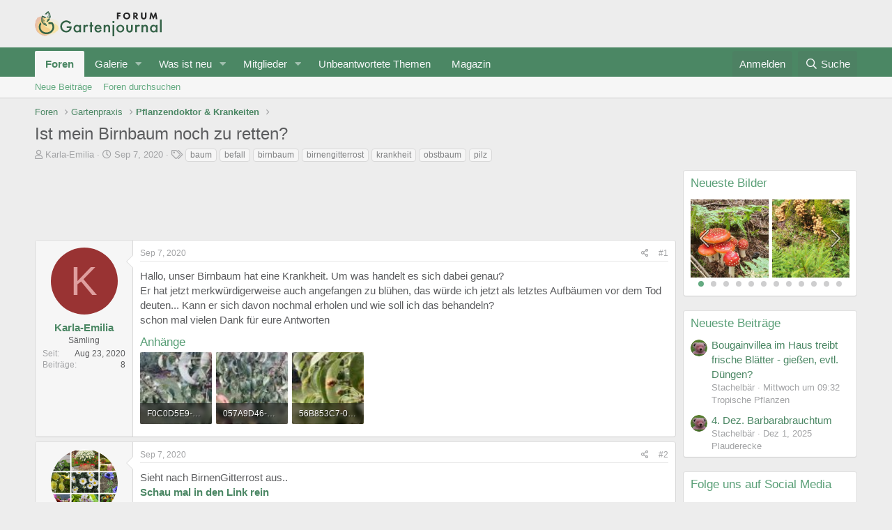

--- FILE ---
content_type: text/html; charset=utf-8
request_url: https://gartenforum.gartenjournal.net/threads/ist-mein-birnbaum-noch-zu-retten.2265/
body_size: 18207
content:
<!DOCTYPE html>
<html id="XF" lang="de-DE" dir="LTR"
	data-app="public"
	data-template="thread_view"
	data-container-key="node-31"
	data-content-key="thread-2265"
	data-logged-in="false"
	data-cookie-prefix="xf_"
	data-csrf="1767096206,b0f34318d95e248bfdc21e1a63657fbb"
	class="has-no-js template-thread_view"
	>
	<link rel="icon" type="image/png" sizes="32x32" href="/favicon.ico">
<head>


    <script>
        console.log('test');
    </script>
	
<script type="text/javascript" data-description="sourcepoint configuration">
            !function () { var e = function () { var e, t = "__tcfapiLocator", a = [], n = window; for (; n;) { try { if (n.frames[t]) { e = n; break } } catch (e) { } if (n === window.top) break; n = n.parent } e || (!function e() { var a = n.document, r = !!n.frames[t]; if (!r) if (a.body) { var i = a.createElement("iframe"); i.style.cssText = "display:none", i.name = t, a.body.appendChild(i) } else setTimeout(e, 5); return !r }(), n.__tcfapi = function () { for (var e, t = arguments.length, n = new Array(t), r = 0; r < t; r++)n[r] = arguments[r]; if (!n.length) return a; if ("setGdprApplies" === n[0]) n.length > 3 && 2 === parseInt(n[1], 10) && "boolean" == typeof n[3] && (e = n[3], "function" == typeof n[2] && n[2]("set", !0)); else if ("ping" === n[0]) { var i = { gdprApplies: e, cmpLoaded: !1, cmpStatus: "stub" }; "function" == typeof n[2] && n[2](i) } else a.push(n) }, n.addEventListener("message", (function (e) { var t = "string" == typeof e.data, a = {}; try { a = t ? JSON.parse(e.data) : e.data } catch (e) { } var n = a.__tcfapiCall; n && window.__tcfapi(n.command, n.version, (function (a, r) { var i = { __tcfapiReturn: { returnValue: a, success: r, callId: n.callId } }; t && (i = JSON.stringify(i)), e.source.postMessage(i, "*") }), n.parameter) }), !1)) }; "undefined" != typeof module ? module.exports = e : e() }();
  window._sp_ = {
    config: {
      accountId: 1061,
      baseEndpoint: 'https://cdn.privacy-mgmt.com',
      isSPA: true,
      targetingParams: {
        acps: 'false'
      }
    }
  };

  function consentDataCallback(tcData, success) {
    if (success && tcData && tcData.purpose && tcData.purpose.consents) {
      console.log('Consent-Daten wurden aktualisiert.');
      console.log('tcData:', tcData);

      var purposesNeeded = [1, 2, 3, 4, 5, 6, 7, 8, 9, 10, 11]; 
      var purposesConsented = tcData.purpose.consents;

      console.log('purposesConsented:', purposesConsented);

      var allPurposesConsented = purposesNeeded.every(function(purposeId) {
        return purposesConsented[purposeId] === true;
      });

      if (allPurposesConsented) {
        // Laden des gartenjournal.js-Skripts
        var script1 = document.createElement('script');
        script1.src = 'https://cdns.yieldscale.com/gartenjournal.net/gartenjournal.js';
        script1.defer = true;
        document.head.appendChild(script1);
        console.log('Skript gartenjournal.js wurde geladen');

        // Laden des Google AdSense-Skripts
        var script2 = document.createElement('script');
        script2.src = 'https://pagead2.googlesyndication.com/pagead/js/adsbygoogle.js?client=ca-pub-3023709373406486';
        script2.async = true;
        script2.crossOrigin = 'anonymous';
        document.head.appendChild(script2);
        console.log('Google AdSense-Skript wurde geladen');
      } else {
        console.log('Nicht alle erforderlichen Zustimmungen vorhanden');
      }

      // Entfernen des Event-Listeners, falls vorhanden
      if (tcData.listenerId) {
        window.__tcfapi('removeEventListener', 2, function(success) {
          if (success) {
            console.log('Event-Listener wurde entfernt');
          }
        }, tcData.listenerId);
      }
    } else {
      console.log('Consent-Daten noch nicht verfügbar, erneuter Versuch in 100ms');
      setTimeout(checkInitialConsent, 100); // Erneuter Versuch
    }
  }

  // Überprüfung des aktuellen Consent-Status beim Laden der Seite
  function checkInitialConsent() {
    if (typeof window.__tcfapi === 'function') {
      window.__tcfapi('getTCData', 2, function(tcData, success) {
        consentDataCallback(tcData, success);
      });
    } else {
      console.log('__tcfapi ist noch nicht verfügbar, erneuter Versuch in 100ms');
      setTimeout(checkInitialConsent, 100);
    }
  }

  checkInitialConsent();

  // Hinzufügen des Event-Listeners für zukünftige Änderungen
  function addConsentListener() {
    if (typeof window.__tcfapi === 'function') {
      window.__tcfapi('addEventListener', 2, function(tcData, success) {
        if (success) {
          consentDataCallback(tcData, success);
        } else {
          console.log('Fehler beim Hinzufügen des Event-Listeners');
        }
      });
    } else {
      console.log('__tcfapi ist noch nicht verfügbar, erneuter Versuch in 100ms');
      setTimeout(addConsentListener, 100);
    }
  }

  addConsentListener();
</script>

        <script type="text/javascript" src="https://cdn.privacy-mgmt.com/wrapperMessagingWithoutDetection.js"></script>

        <script type="text/javascript" data-description="contentpass integration">
        (function() {
          var cpBaseUrl = 'https://cp.gartenjournal.net';
          var cpController = cpBaseUrl + '/now.js';
          var cpPropertyId = 'f1c77a88';

          !function(C,o,n,t,P,a,s){C['CPObject']=n;C[n]||(C[n]=function(){
            (C[n].q=C[n].q||[]).push(arguments)});C[n].l=+new Date;a=o.createElement(t);
            s=o.getElementsByTagName(t)[0];a.src=P;s.parentNode.insertBefore(a,s)}
          (window,document,'cp','script',cpController);

          // Will activate contentpass and initialize basic interfaces for
          // communicating with contentpass.
          cp('create', cpPropertyId, {
            baseUrl: cpBaseUrl
          });

          // Will evaluate the user's login state regarding contentpass and whether
          // user has a valid subscription.
          // If yes, we communicate to the CMP, that the user will not consent for
          // advertisement related tech vendors.
          // If no, the user can continue to visit the website, as long as he fully
          // consents to all advertisement related vendors.
          cp('authenticate', function (error, user) {
            if (error) {
              // Error handling depending on use case
              return;
            }

            if (user.isLoggedIn() && user.hasValidSubscription()) {
              // User has a valid contentpass subscription. Set the targeting parameter
              // to `'true'` so no wall is being displayed due to Sourcepoint scenario setup.
              window._sp_.config.targetingParams.acps = 'true';
            }

            // Trigger Sourcepoint messaging which will render the wall, depending on
            // the acps targeting parameter.
            window._sp_.executeMessaging();
          });
        })()
        </script>

        <script>var uuSymplr,allCookiesSymplr=document.cookie.split(";").map((e=>e.split("="))).reduce(((e,[i,o])=>({...e,[i.trim()]:decodeURIComponent(o)})),{});function createCookieSymplr(e,i){var o=e;if(void 0===(uuSymplr=allCookiesSymplr.uniqueUser)){let e=(Date.now()+window.navigator.userAgent+websiteSymplr).toString();uuSymplr=sha256(e),document.cookie=`uniqueUser=${uuSymplr};path=/;SameSite=Strict; Secure`}if(o){var u=allCookiesSymplr.uniqueUserLi;void 0===u&&(u=sha256(i),document.cookie=`uniqueUserLi=${u};path=/;SameSite=Strict; Secure`),uuSymplr=u}else document.cookie="uniqueUserLi=; max-age=0"}</script>

	
	<meta charset="utf-8" />
	<meta http-equiv="X-UA-Compatible" content="IE=Edge" />
	<meta name="viewport" content="width=device-width, initial-scale=1, viewport-fit=cover">

	
	
	

	<title>Ist mein Birnbaum noch zu retten? | Gartenforum ⇒ Stelle eine Frage in der Community</title>

	<link rel="manifest" href="/webmanifest.php">
	
		<meta name="theme-color" content="#4b8764" />
	

	<meta name="apple-mobile-web-app-title" content="Gartenforum ⇒ Stelle eine Frage in der Community">
	

	
		
		<meta name="description" content="Hallo, unser Birnbaum hat eine Krankheit. Um was handelt es sich dabei genau?
Er hat jetzt merkwürdigerweise auch angefangen zu blühen, das würde ich jetzt..." />
		<meta property="og:description" content="Hallo, unser Birnbaum hat eine Krankheit. Um was handelt es sich dabei genau?
Er hat jetzt merkwürdigerweise auch angefangen zu blühen, das würde ich jetzt als letztes Aufbäumen vor dem Tod deuten... Kann er sich davon nochmal erholen und wie soll ich das behandeln?
schon mal vielen Dank für..." />
		<meta property="twitter:description" content="Hallo, unser Birnbaum hat eine Krankheit. Um was handelt es sich dabei genau?
Er hat jetzt merkwürdigerweise auch angefangen zu blühen, das würde ich jetzt als letztes Aufbäumen vor dem Tod..." />
	
	
		<meta property="og:url" content="https://gartenforum.gartenjournal.net/threads/ist-mein-birnbaum-noch-zu-retten.2265/" />
	
		<link rel="canonical" href="https://gartenforum.gartenjournal.net/threads/ist-mein-birnbaum-noch-zu-retten.2265/" />
	

	
		
	
	
	<meta property="og:site_name" content="Gartenforum ⇒ Stelle eine Frage in der Community" />


	
	
		
	
	
	<meta property="og:type" content="website" />


	
	
		
	
	
	
		<meta property="og:title" content="Ist mein Birnbaum noch zu retten?" />
		<meta property="twitter:title" content="Ist mein Birnbaum noch zu retten?" />
	


	
	
	
	

	
	

	


	<link rel="preload" href="/styles/fonts/fa/fa-regular-400.woff2?_v=5.15.3" as="font" type="font/woff2" crossorigin="anonymous" />


	<link rel="preload" href="/styles/fonts/fa/fa-solid-900.woff2?_v=5.15.3" as="font" type="font/woff2" crossorigin="anonymous" />


<link rel="preload" href="/styles/fonts/fa/fa-brands-400.woff2?_v=5.15.3" as="font" type="font/woff2" crossorigin="anonymous" />

	<link rel="stylesheet" href="/css.php?css=public%3Anormalize.css%2Cpublic%3Afa.css%2Cpublic%3Acore.less%2Cpublic%3Aapp.less&amp;s=7&amp;l=3&amp;d=1745322733&amp;k=eeb3034a34ad610e460bc61287660822380b9783" />

	<link rel="stylesheet" href="/css.php?css=public%3Aattachments.less%2Cpublic%3Abb_code.less%2Cpublic%3Alightbox.less%2Cpublic%3Alightslider.less%2Cpublic%3Amessage.less%2Cpublic%3Ashare_controls.less%2Cpublic%3Axfmg_media_list.less%2Cpublic%3Aextra.less&amp;s=7&amp;l=3&amp;d=1745322733&amp;k=901fb4be6ac387c71429e0f1c2502ad834c7e443" />

	
		<script src="/js/xf/preamble.min.js?_v=e52cf341"></script>
	


	
		<link rel="icon" type="image/png" href="https://www.gartenjournal.net/wp-content/themes/gartenjournal-v14-u/img/index.ico" sizes="32x32" />
	
	
</head>
<body data-template="thread_view">

<div class="p-pageWrapper" id="top">





<header class="p-header" id="header">
	<div class="p-header-inner">
		<div class="p-header-content">

			<div class="p-header-logo p-header-logo--image">
				<a href="https://gartenforum.gartenjournal.net">
					<img src="https://www.gartenjournal.net/wp-content/uploads/gj-logo-eu.svg" srcset="" alt="Gartenforum ⇒ Stelle eine Frage in der Community"
						width="" height="" />
				</a>
			</div>

			
		</div>
	</div>
</header>





	<div class="p-navSticky p-navSticky--primary" data-xf-init="sticky-header">
		
	<nav class="p-nav">
		<div class="p-nav-inner">
			<a class="p-nav-menuTrigger" data-xf-click="off-canvas" data-menu=".js-headerOffCanvasMenu" role="button" tabindex="0">
				<i aria-hidden="true"></i>
				<span class="p-nav-menuText">Menü</span>
			</a>

			<div class="p-nav-smallLogo">
				<a href="https://gartenforum.gartenjournal.net">
					<img src="https://www.gartenjournal.net/wp-content/uploads/gj-logo-eu.svg" srcset="" alt="Gartenforum ⇒ Stelle eine Frage in der Community"
						width="" height="" />
				</a>
			</div>

			<div class="p-nav-scroller hScroller" data-xf-init="h-scroller" data-auto-scroll=".p-navEl.is-selected">
				<div class="hScroller-scroll">
					<ul class="p-nav-list js-offCanvasNavSource">
					
						<li>
							
	<div class="p-navEl is-selected" data-has-children="true">
		

			
	
	<a href="/"
		class="p-navEl-link p-navEl-link--splitMenu "
		
		
		data-nav-id="forums">Foren</a>


			<a data-xf-key="1"
				data-xf-click="menu"
				data-menu-pos-ref="< .p-navEl"
				class="p-navEl-splitTrigger"
				role="button"
				tabindex="0"
				aria-label="Toggle erweitert"
				aria-expanded="false"
				aria-haspopup="true"></a>

		
		
			<div class="menu menu--structural" data-menu="menu" aria-hidden="true">
				<div class="menu-content">
					
						
	
	
	<a href="/whats-new/posts/"
		class="menu-linkRow u-indentDepth0 js-offCanvasCopy "
		
		
		data-nav-id="newPosts">Neue Beiträge</a>

	

					
						
	
	
	<a href="/search/?type=post"
		class="menu-linkRow u-indentDepth0 js-offCanvasCopy "
		
		
		data-nav-id="searchForums">Foren durchsuchen</a>

	

					
				</div>
			</div>
		
	</div>

						</li>
					
						<li>
							
	<div class="p-navEl " data-has-children="true">
		

			
	
	<a href="/media/"
		class="p-navEl-link p-navEl-link--splitMenu "
		
		
		data-nav-id="xfmg">Galerie</a>


			<a data-xf-key="2"
				data-xf-click="menu"
				data-menu-pos-ref="< .p-navEl"
				class="p-navEl-splitTrigger"
				role="button"
				tabindex="0"
				aria-label="Toggle erweitert"
				aria-expanded="false"
				aria-haspopup="true"></a>

		
		
			<div class="menu menu--structural" data-menu="menu" aria-hidden="true">
				<div class="menu-content">
					
						
	
	
	<a href="/whats-new/media/"
		class="menu-linkRow u-indentDepth0 js-offCanvasCopy "
		 rel="nofollow"
		
		data-nav-id="xfmgNewMedia">Neue Medien</a>

	

					
						
	
	
	<a href="/whats-new/media-comments/"
		class="menu-linkRow u-indentDepth0 js-offCanvasCopy "
		 rel="nofollow"
		
		data-nav-id="xfmgNewComments">Neue Kommentare</a>

	

					
						
	
	
	<a href="/search/?type=xfmg_media"
		class="menu-linkRow u-indentDepth0 js-offCanvasCopy "
		
		
		data-nav-id="xfmgSearchMedia">Medien suchen</a>

	

					
				</div>
			</div>
		
	</div>

						</li>
					
						<li>
							
	<div class="p-navEl " data-has-children="true">
		

			
	
	<a href="/whats-new/"
		class="p-navEl-link p-navEl-link--splitMenu "
		
		
		data-nav-id="whatsNew">Was ist neu</a>


			<a data-xf-key="3"
				data-xf-click="menu"
				data-menu-pos-ref="< .p-navEl"
				class="p-navEl-splitTrigger"
				role="button"
				tabindex="0"
				aria-label="Toggle erweitert"
				aria-expanded="false"
				aria-haspopup="true"></a>

		
		
			<div class="menu menu--structural" data-menu="menu" aria-hidden="true">
				<div class="menu-content">
					
						
	
	
	<a href="/whats-new/posts/"
		class="menu-linkRow u-indentDepth0 js-offCanvasCopy "
		 rel="nofollow"
		
		data-nav-id="whatsNewPosts">Neue Beiträge</a>

	

					
						
	
	
	<a href="/whats-new/profile-posts/"
		class="menu-linkRow u-indentDepth0 js-offCanvasCopy "
		 rel="nofollow"
		
		data-nav-id="whatsNewProfilePosts">Neue Profilposts</a>

	

					
						
	
	
	<a href="/whats-new/media/"
		class="menu-linkRow u-indentDepth0 js-offCanvasCopy "
		 rel="nofollow"
		
		data-nav-id="xfmgWhatsNewNewMedia">Neue Medien</a>

	

					
						
	
	
	<a href="/whats-new/media-comments/"
		class="menu-linkRow u-indentDepth0 js-offCanvasCopy "
		 rel="nofollow"
		
		data-nav-id="xfmgWhatsNewMediaComments">Kommentare Medien</a>

	

					
						
	
	
	<a href="/whats-new/latest-activity"
		class="menu-linkRow u-indentDepth0 js-offCanvasCopy "
		 rel="nofollow"
		
		data-nav-id="latestActivity">Letzte Aktivität</a>

	

					
				</div>
			</div>
		
	</div>

						</li>
					
						<li>
							
	<div class="p-navEl " data-has-children="true">
		

			
	
	<a href="/members/"
		class="p-navEl-link p-navEl-link--splitMenu "
		
		
		data-nav-id="members">Mitglieder</a>


			<a data-xf-key="4"
				data-xf-click="menu"
				data-menu-pos-ref="< .p-navEl"
				class="p-navEl-splitTrigger"
				role="button"
				tabindex="0"
				aria-label="Toggle erweitert"
				aria-expanded="false"
				aria-haspopup="true"></a>

		
		
			<div class="menu menu--structural" data-menu="menu" aria-hidden="true">
				<div class="menu-content">
					
						
	
	
	<a href="/members/list/"
		class="menu-linkRow u-indentDepth0 js-offCanvasCopy "
		
		
		data-nav-id="registeredMembers">Registrierte Mitglieder</a>

	

					
						
	
	
	<a href="/online/"
		class="menu-linkRow u-indentDepth0 js-offCanvasCopy "
		
		
		data-nav-id="currentVisitors">Aktuelle Besucher</a>

	

					
						
	
	
	<a href="/whats-new/profile-posts/"
		class="menu-linkRow u-indentDepth0 js-offCanvasCopy "
		 rel="nofollow"
		
		data-nav-id="newProfilePosts">Neue Profilposts</a>

	

					
						
	
	
	<a href="/search/?type=profile_post"
		class="menu-linkRow u-indentDepth0 js-offCanvasCopy "
		
		
		data-nav-id="searchProfilePosts">Suchprofil Beiträge</a>

	

					
				</div>
			</div>
		
	</div>

						</li>
					
						<li>
							
	<div class="p-navEl " >
		

			
	
	<a href="/find-threads/unanswered"
		class="p-navEl-link "
		
		data-xf-key="5"
		data-nav-id="unanswtopics">Unbeantwortete Themen</a>


			

		
		
	</div>

						</li>
					
						<li>
							
	<div class="p-navEl " >
		

			
	
	<a href="https://www.gartenjournal.net"
		class="p-navEl-link "
		
		data-xf-key="6"
		data-nav-id="magazin">Magazin</a>


			

		
		
	</div>

						</li>
					
					</ul>
				</div>
			</div>

			<div class="p-nav-opposite">
				<div class="p-navgroup p-account p-navgroup--guest">
					
						<a href="/login/" class="p-navgroup-link p-navgroup-link--textual p-navgroup-link--logIn"
							data-xf-click="overlay" data-follow-redirects="on">
							<span class="p-navgroup-linkText">Anmelden</span>
						</a>
						
							
	

						
					
				</div>

				<div class="p-navgroup p-discovery">
					<a href="/whats-new/"
						class="p-navgroup-link p-navgroup-link--iconic p-navgroup-link--whatsnew"
						aria-label="Was ist neu"
						title="Was ist neu">
						<i aria-hidden="true"></i>
						<span class="p-navgroup-linkText">Was ist neu</span>
					</a>

					
						<a href="/search/"
							class="p-navgroup-link p-navgroup-link--iconic p-navgroup-link--search"
							data-xf-click="menu"
							data-xf-key="/"
							aria-label="Suche"
							aria-expanded="false"
							aria-haspopup="true"
							title="Suche">
							<i aria-hidden="true"></i>
							<span class="p-navgroup-linkText">Suche</span>
						</a>
						<div class="menu menu--structural menu--wide" data-menu="menu" aria-hidden="true">
							<form action="/search/search" method="post"
								class="menu-content"
								data-xf-init="quick-search">

								<h3 class="menu-header">Suche</h3>
								
								<div class="menu-row">
									
										<div class="inputGroup inputGroup--joined">
											<input type="text" class="input" name="keywords" placeholder="Suche..." aria-label="Suche" data-menu-autofocus="true" />
											
			<select name="constraints" class="js-quickSearch-constraint input" aria-label="Suchen in">
				<option value="">Überall</option>
<option value="{&quot;search_type&quot;:&quot;post&quot;}">Themen</option>
<option value="{&quot;search_type&quot;:&quot;post&quot;,&quot;c&quot;:{&quot;nodes&quot;:[31],&quot;child_nodes&quot;:1}}">Dieses Forum</option>
<option value="{&quot;search_type&quot;:&quot;post&quot;,&quot;c&quot;:{&quot;thread&quot;:2265}}">Dieses Thema</option>

			</select>
		
										</div>
									
								</div>

								
								<div class="menu-row">
									<label class="iconic"><input type="checkbox"  name="c[title_only]" value="1" /><i aria-hidden="true"></i><span class="iconic-label">Nur Titel durchsuchen

												
													<span tabindex="0" role="button"
														data-xf-init="tooltip" data-trigger="hover focus click" title="Tags will also be searched">

														<i class="fa--xf far fa-question-circle u-muted u-smaller" aria-hidden="true"></i>
													</span></span></label>

								</div>
								
								<div class="menu-row">
									<div class="inputGroup">
										<span class="inputGroup-text" id="ctrl_search_menu_by_member">Von:</span>
										<input type="text" class="input" name="c[users]" data-xf-init="auto-complete" placeholder="Mitglied" aria-labelledby="ctrl_search_menu_by_member" />
									</div>
								</div>
								<div class="menu-footer">
									<span class="menu-footer-controls">
										<button type="submit" class="button--primary button button--icon button--icon--search"><span class="button-text">Suche</span></button>
										<a href="/search/" class="button"><span class="button-text">Erweiterte Suche...</span></a>
									</span>
								</div>

								<input type="hidden" name="_xfToken" value="1767096206,b0f34318d95e248bfdc21e1a63657fbb" />
							</form>
						</div>
					
				</div>
			</div>
		</div>
	</nav>

	</div>
	
	
		<div class="p-sectionLinks">
			<div class="p-sectionLinks-inner hScroller" data-xf-init="h-scroller">
				<div class="hScroller-scroll">
					<ul class="p-sectionLinks-list">
					
						<li>
							
	<div class="p-navEl " >
		

			
	
	<a href="/whats-new/posts/"
		class="p-navEl-link "
		
		data-xf-key="alt+1"
		data-nav-id="newPosts">Neue Beiträge</a>


			

		
		
	</div>

						</li>
					
						<li>
							
	<div class="p-navEl " >
		

			
	
	<a href="/search/?type=post"
		class="p-navEl-link "
		
		data-xf-key="alt+2"
		data-nav-id="searchForums">Foren durchsuchen</a>


			

		
		
	</div>

						</li>
					
					</ul>
				</div>
			</div>
		</div>
	



<div class="offCanvasMenu offCanvasMenu--nav js-headerOffCanvasMenu" data-menu="menu" aria-hidden="true" data-ocm-builder="navigation">
	<div class="offCanvasMenu-backdrop" data-menu-close="true"></div>
	<div class="offCanvasMenu-content">
		<div class="offCanvasMenu-header">
			Menü
			<a class="offCanvasMenu-closer" data-menu-close="true" role="button" tabindex="0" aria-label="Schließen"></a>
		</div>
		
			<div class="p-offCanvasRegisterLink">
				<div class="offCanvasMenu-linkHolder">
					<a href="/login/" class="offCanvasMenu-link" data-xf-click="overlay" data-menu-close="true">
						Anmelden
					</a>
				</div>
				<hr class="offCanvasMenu-separator" />
				
					<div class="offCanvasMenu-linkHolder">
						
	

					</div>
					<hr class="offCanvasMenu-separator" />
				
			</div>
		
		<div class="js-offCanvasNavTarget"></div>
		<div class="offCanvasMenu-installBanner js-installPromptContainer" style="display: none;" data-xf-init="install-prompt">
			<div class="offCanvasMenu-installBanner-header">Install the app</div>
			<button type="button" class="js-installPromptButton button"><span class="button-text">Installieren</span></button>
		</div>
	</div>
</div>

<div class="p-body">
	<div class="p-body-inner">
		<!--XF:EXTRA_OUTPUT-->

		

		

		
		
	
		<ul class="p-breadcrumbs "
			itemscope itemtype="https://schema.org/BreadcrumbList">
		
			

			
			

			
				
				
	<li itemprop="itemListElement" itemscope itemtype="https://schema.org/ListItem">
		<a href="/" itemprop="item">
			<span itemprop="name">Foren</span>
		</a>
		<meta itemprop="position" content="1" />
	</li>

			
			
				
				
	<li itemprop="itemListElement" itemscope itemtype="https://schema.org/ListItem">
		<a href="/#gartenpraxis.3" itemprop="item">
			<span itemprop="name">Gartenpraxis</span>
		</a>
		<meta itemprop="position" content="2" />
	</li>

			
				
				
	<li itemprop="itemListElement" itemscope itemtype="https://schema.org/ListItem">
		<a href="/forums/pflanzendoktor-krankeiten.31/" itemprop="item">
			<span itemprop="name">Pflanzendoktor &amp; Krankeiten</span>
		</a>
		<meta itemprop="position" content="3" />
	</li>

			

		
		</ul>
	

		

		
	<noscript><div class="blockMessage blockMessage--important blockMessage--iconic u-noJsOnly">JavaScript ist deaktiviert. Für eine bessere Darstellung aktiviere bitte JavaScript in deinem Browser, bevor du fortfährst.</div></noscript>

		
	<div class="blockMessage blockMessage--important blockMessage--iconic js-browserWarning" style="display: none">Du verwendest einen veralteten Browser. Es ist möglich, dass diese oder andere Websites nicht korrekt angezeigt werden.<br />Du solltest ein Upgrade durchführen oder ein <a href="https://www.google.com/chrome/browser/" target="_blank">alternativer Browser</a> verwenden.</div>


		
			<div class="p-body-header">
			
				
					<div class="p-title ">
					
						
							<h1 class="p-title-value">Ist mein Birnbaum noch zu retten?</h1>
						
						
					
					</div>
				

				
					<div class="p-description">
	<ul class="listInline listInline--bullet">
		<li>
			<i class="fa--xf far fa-user" aria-hidden="true" title="Themenstarter"></i>
			<span class="u-srOnly">Themenstarter</span>

			<a href="/members/karla-emilia.3431/" class="username  u-concealed" dir="auto" itemprop="name" data-user-id="3431" data-xf-init="member-tooltip">Karla-Emilia</a>
		</li>
		<li>
			<i class="fa--xf far fa-clock" aria-hidden="true" title="Beginndatum"></i>
			<span class="u-srOnly">Beginndatum</span>

			<a href="/threads/ist-mein-birnbaum-noch-zu-retten.2265/" class="u-concealed"><time  class="u-dt" dir="auto" datetime="2020-09-07T13:32:32+0200" data-time="1599478352" data-date-string="Sep 7, 2020" data-time-string="13:32" title="Sep 7, 2020 um 13:32">Sep 7, 2020</time></a>
		</li>
		
			<li>
				

	

	<dl class="tagList tagList--thread-2265 ">
		<dt>
			
				
		<i class="fa--xf far fa-tags" aria-hidden="true" title="Stichworte"></i>
		<span class="u-srOnly">Stichworte</span>
	
			
		</dt>
		<dd>
			<span class="js-tagList">
				
					
						<a href="/tags/baum/" class="tagItem tagItem--tag_baum" dir="auto">
							baum
						</a>
					
						<a href="/tags/befall/" class="tagItem tagItem--tag_befall" dir="auto">
							befall
						</a>
					
						<a href="/tags/birnbaum/" class="tagItem tagItem--tag_birnbaum" dir="auto">
							birnbaum
						</a>
					
						<a href="/tags/birnengitterrost/" class="tagItem tagItem--tag_birnengitterrost" dir="auto">
							birnengitterrost
						</a>
					
						<a href="/tags/krankheit/" class="tagItem tagItem--tag_krankheit" dir="auto">
							krankheit
						</a>
					
						<a href="/tags/obstbaum/" class="tagItem tagItem--tag_obstbaum" dir="auto">
							obstbaum
						</a>
					
						<a href="/tags/pilz-2/" class="tagItem tagItem--tag_pilz-2" dir="auto">
							pilz
						</a>
					
				
			</span>
		</dd>
	</dl>


			</li>
		
	</ul>
</div>
				
			
			</div>
		

		<div class="p-body-main p-body-main--withSidebar ">
			
			<div class="p-body-contentCol"></div>
			
				<div class="p-body-sidebarCol"></div>
			

			

			<div class="p-body-content">
				
				<div class="p-body-pageContent">










	
	
	
		
	
	
	


	
	
	
		
	
	
	


	
	
		
	
	
	


	
	





  <div id="gartenjournal_ad_5"></div>
  <style>
    #gartenjournal_ad_5 {
      min-height: 100px;
    }
    @media screen and (max-width: 768px) {
      #gartenjournal_ad_5 {
        min-height: 250px;
      }
    }
  </style>










	

	
		
	



















<div class="block block--messages" data-xf-init="" data-type="post" data-href="/inline-mod/" data-search-target="*">

	<span class="u-anchorTarget" id="posts"></span>

	
		
	

	

	<div class="block-outer"></div>

	

	
		
	<div class="block-outer js-threadStatusField"></div>

	

	<div class="block-container lbContainer"
		data-xf-init="lightbox select-to-quote"
		data-message-selector=".js-post"
		data-lb-id="thread-2265"
		data-lb-universal="0">

		<div class="block-body js-replyNewMessageContainer">
			
				

					

					
						

	

	

	
	<article class="message message--post js-post js-inlineModContainer  "
		data-author="Karla-Emilia"
		data-content="post-24016"
		id="js-post-24016">

		<span class="u-anchorTarget" id="post-24016"></span>

		
			<div class="message-inner">
				
					<div class="message-cell message-cell--user">
						

	<section itemscope itemtype="https://schema.org/Person" class="message-user">
		<div class="message-avatar ">
			<div class="message-avatar-wrapper">
				<a href="/members/karla-emilia.3431/" class="avatar avatar--m avatar--default avatar--default--dynamic" data-user-id="3431" data-xf-init="member-tooltip" style="background-color: #993333; color: #df9f9f">
			<span class="avatar-u3431-m" role="img" aria-label="Karla-Emilia">K</span> 
		</a>
				
			</div>
		</div>
		<div class="message-userDetails">
			<h4 class="message-name"><a href="/members/karla-emilia.3431/" class="username " dir="auto" itemprop="name" data-user-id="3431" data-xf-init="member-tooltip">Karla-Emilia</a></h4>
			<h5 class="userTitle message-userTitle" dir="auto" itemprop="jobTitle">Sämling</h5>
			
		</div>
		
			
			
				<div class="message-userExtras">
				
					
						<dl class="pairs pairs--justified">
							<dt>Seit</dt>
							<dd>Aug 23, 2020</dd>
						</dl>
					
					
						<dl class="pairs pairs--justified">
							<dt>Beiträge</dt>
							<dd>8</dd>
						</dl>
					
					
					
					
					
					
					
					
				
				</div>
			
		
		<span class="message-userArrow"></span>
	</section>

					</div>
				

				
					<div class="message-cell message-cell--main">
					
						<div class="message-main js-quickEditTarget">

							
								

	<header class="message-attribution message-attribution--split">
		<ul class="message-attribution-main listInline ">
			
			
			<li class="u-concealed">
				<a href="/threads/ist-mein-birnbaum-noch-zu-retten.2265/post-24016" rel="nofollow">
					<time  class="u-dt" dir="auto" datetime="2020-09-07T13:32:32+0200" data-time="1599478352" data-date-string="Sep 7, 2020" data-time-string="13:32" title="Sep 7, 2020 um 13:32" itemprop="datePublished">Sep 7, 2020</time>
				</a>
			</li>
			
		</ul>

		<ul class="message-attribution-opposite message-attribution-opposite--list ">
			
			<li>
				<a href="/threads/ist-mein-birnbaum-noch-zu-retten.2265/post-24016"
					class="message-attribution-gadget"
					data-xf-init="share-tooltip"
					data-href="/posts/24016/share"
					aria-label="Teilen"
					rel="nofollow">
					<i class="fa--xf far fa-share-alt" aria-hidden="true"></i>
				</a>
			</li>
			
			
				<li>
					<a href="/threads/ist-mein-birnbaum-noch-zu-retten.2265/post-24016" rel="nofollow">
						#1
					</a>
				</li>
			
		</ul>
	</header>

							

							<div class="message-content js-messageContent">
							

								
									
	
	
	

								

								
									

	<div class="message-userContent lbContainer js-lbContainer "
		data-lb-id="post-24016"
		data-lb-caption-desc="Karla-Emilia &middot; Sep 7, 2020 um 13:32">

		
			

	

		

		<article class="message-body js-selectToQuote">
			
				
			
			
				<div class="bbWrapper">Hallo, unser Birnbaum hat eine Krankheit. Um was handelt es sich dabei genau?<br />
Er hat jetzt merkwürdigerweise auch angefangen zu blühen, das würde ich jetzt als letztes Aufbäumen vor dem Tod deuten... Kann er sich davon nochmal erholen und wie soll ich das behandeln?<br />
schon mal vielen Dank für eure Antworten</div>
			
			<div class="js-selectToQuoteEnd">&nbsp;</div>
			
				
			
		</article>

		
			

	

		

		
			
	
		
		<section class="message-attachments">
			<h4 class="block-textHeader">Anhänge</h4>
			<ul class="attachmentList">
				
					
						
	<li class="file file--linked">
		<a class="u-anchorTarget" id="attachment-9565"></a>
		
			
	
		
		

		
			<script class="js-extraPhrases" type="application/json">
			{
				"lightbox_close": "Close",
				"lightbox_next": "Next",
				"lightbox_previous": "Previous",
				"lightbox_error": "The requested content cannot be loaded. Please try again later.",
				"lightbox_start_slideshow": "Start slideshow",
				"lightbox_stop_slideshow": "Stop slideshow",
				"lightbox_full_screen": "Full screen",
				"lightbox_thumbnails": "Thumbnails",
				"lightbox_download": "Download",
				"lightbox_share": "Share",
				"lightbox_zoom": "Zoom",
				"lightbox_new_window": "New window",
				"lightbox_toggle_sidebar": "Toggle sidebar"
			}
			</script>
		
		
	


			
<a class="file-preview js-lbImage" data-lb-sidebar-href="" data-lb-caption-extra-html="" href="/attachments/f0c0d5e9-bae2-4b8d-97c9-4ab76e09b1e4-jpeg.9565/" target="_blank">
				<img src="/data/attachments/9/9565-c73913dd1142fbb3c6e7e3ebf227d8fd.jpg" alt="F0C0D5E9-BAE2-4B8D-97C9-4AB76E09B1E4.jpeg"
					width="75" height="100" loading="lazy" />
			</a>
		

		<div class="file-content">
			<div class="file-info">
				<span class="file-name" title="F0C0D5E9-BAE2-4B8D-97C9-4AB76E09B1E4.jpeg">F0C0D5E9-BAE2-4B8D-97C9-4AB76E09B1E4.jpeg</span>
				<div class="file-meta">
					1,8 MB &middot; Aufrufe: 529
				</div>
			</div>
		</div>
	</li>

					
						
	<li class="file file--linked">
		<a class="u-anchorTarget" id="attachment-9566"></a>
		
			
	
		
		

		
		
	


			
<a class="file-preview js-lbImage" data-lb-sidebar-href="" data-lb-caption-extra-html="" href="/attachments/057a9d46-c19d-444b-8999-d32c07509676-jpeg.9566/" target="_blank">
				<img src="/data/attachments/9/9566-82ca47d6dcc49f39723be4a8798f6b34.jpg" alt="057A9D46-C19D-444B-8999-D32C07509676.jpeg"
					width="75" height="100" loading="lazy" />
			</a>
		

		<div class="file-content">
			<div class="file-info">
				<span class="file-name" title="057A9D46-C19D-444B-8999-D32C07509676.jpeg">057A9D46-C19D-444B-8999-D32C07509676.jpeg</span>
				<div class="file-meta">
					1,6 MB &middot; Aufrufe: 527
				</div>
			</div>
		</div>
	</li>

					
						
	<li class="file file--linked">
		<a class="u-anchorTarget" id="attachment-9567"></a>
		
			
	
		
		

		
		
	


			
<a class="file-preview js-lbImage" data-lb-sidebar-href="" data-lb-caption-extra-html="" href="/attachments/56b853c7-05a7-4b01-a804-d86af4fb004a-jpeg.9567/" target="_blank">
				<img src="/data/attachments/9/9567-3f296674ed081265a4ba7f43d604024d.jpg" alt="56B853C7-05A7-4B01-A804-D86AF4FB004A.jpeg"
					width="75" height="100" loading="lazy" />
			</a>
		

		<div class="file-content">
			<div class="file-info">
				<span class="file-name" title="56B853C7-05A7-4B01-A804-D86AF4FB004A.jpeg">56B853C7-05A7-4B01-A804-D86AF4FB004A.jpeg</span>
				<div class="file-meta">
					1,1 MB &middot; Aufrufe: 678
				</div>
			</div>
		</div>
	</li>

					
				
			</ul>
		</section>
	

		
	</div>

								

								
									
	

								

								
									
	

								

							
							</div>

							
								
	<footer class="message-footer">
		

		<div class="reactionsBar js-reactionsList ">
			
		</div>

		<div class="js-historyTarget message-historyTarget toggleTarget" data-href="trigger-href"></div>
	</footer>

							
						</div>

					
					</div>
				
			</div>
		
	</article>

	
	

					

					

				

					

					
						

	

	

	
	<article class="message message--post js-post js-inlineModContainer  "
		data-author="Maxi"
		data-content="post-24017"
		id="js-post-24017">

		<span class="u-anchorTarget" id="post-24017"></span>

		
			<div class="message-inner">
				
					<div class="message-cell message-cell--user">
						

	<section itemscope itemtype="https://schema.org/Person" class="message-user">
		<div class="message-avatar ">
			<div class="message-avatar-wrapper">
				<a href="/members/maxi.2029/" class="avatar avatar--m" data-user-id="2029" data-xf-init="member-tooltip">
			<img src="/data/avatars/m/2/2029.jpg?1580494428" srcset="/data/avatars/l/2/2029.jpg?1580494428 2x" alt="Maxi" class="avatar-u2029-m" width="96" height="96" loading="lazy" itemprop="image" /> 
		</a>
				
			</div>
		</div>
		<div class="message-userDetails">
			<h4 class="message-name"><a href="/members/maxi.2029/" class="username " dir="auto" itemprop="name" data-user-id="2029" data-xf-init="member-tooltip">Maxi</a></h4>
			<h5 class="userTitle message-userTitle" dir="auto" itemprop="jobTitle">Gartenguru</h5>
			
		</div>
		
			
			
				<div class="message-userExtras">
				
					
						<dl class="pairs pairs--justified">
							<dt>Seit</dt>
							<dd>Aug 4, 2019</dd>
						</dl>
					
					
						<dl class="pairs pairs--justified">
							<dt>Beiträge</dt>
							<dd>2.585</dd>
						</dl>
					
					
					
					
					
					
					
					
				
				</div>
			
		
		<span class="message-userArrow"></span>
	</section>

					</div>
				

				
					<div class="message-cell message-cell--main">
					
						<div class="message-main js-quickEditTarget">

							
								

	<header class="message-attribution message-attribution--split">
		<ul class="message-attribution-main listInline ">
			
			
			<li class="u-concealed">
				<a href="/threads/ist-mein-birnbaum-noch-zu-retten.2265/post-24017" rel="nofollow">
					<time  class="u-dt" dir="auto" datetime="2020-09-07T13:51:00+0200" data-time="1599479460" data-date-string="Sep 7, 2020" data-time-string="13:51" title="Sep 7, 2020 um 13:51" itemprop="datePublished">Sep 7, 2020</time>
				</a>
			</li>
			
		</ul>

		<ul class="message-attribution-opposite message-attribution-opposite--list ">
			
			<li>
				<a href="/threads/ist-mein-birnbaum-noch-zu-retten.2265/post-24017"
					class="message-attribution-gadget"
					data-xf-init="share-tooltip"
					data-href="/posts/24017/share"
					aria-label="Teilen"
					rel="nofollow">
					<i class="fa--xf far fa-share-alt" aria-hidden="true"></i>
				</a>
			</li>
			
			
				<li>
					<a href="/threads/ist-mein-birnbaum-noch-zu-retten.2265/post-24017" rel="nofollow">
						#2
					</a>
				</li>
			
		</ul>
	</header>

							

							<div class="message-content js-messageContent">
							

								
									
	
	
	

								

								
									

	<div class="message-userContent lbContainer js-lbContainer "
		data-lb-id="post-24017"
		data-lb-caption-desc="Maxi &middot; Sep 7, 2020 um 13:51">

		

		<article class="message-body js-selectToQuote">
			
				
			
			
				<div class="bbWrapper">Sieht nach BirnenGitterrost aus..<br />
<a href="https://www.plantura.garden/gartentipps/pflanzenschutz/birnengitterrost-erkennen-vorbeugen-und-bekaempfen" target="_blank" class="link link--external" rel="nofollow ugc noopener"><b>Schau mal in den Link rein</b></a></div>
			
			<div class="js-selectToQuoteEnd">&nbsp;</div>
			
				
			
		</article>

		

		
	</div>

								

								
									
	

								

								
									
	
		
			<aside class="message-signature">
			
				<div class="bbWrapper">&quot;Freiheit ist das Recht, anderen zu sagen was sie nicht hören wollen!&quot;<br />
(George Orwell )</div>
			
			</aside>
		
	

								

							
							</div>

							
								
	<footer class="message-footer">
		

		<div class="reactionsBar js-reactionsList is-active">
			
	
	
		<ul class="reactionSummary">
		
			<li><span class="reaction reaction--small reaction--1" data-reaction-id="1"><i aria-hidden="true"></i><img src="[data-uri]" class="reaction-sprite js-reaction" alt="Gefällt mir" title="Gefällt mir" /></span></li>
		
		</ul>
	


<span class="u-srOnly">Reactions:</span>
<a class="reactionsBar-link" href="/posts/24017/reactions" data-xf-click="overlay" data-cache="false" rel="nofollow"><bdi>Karla-Emilia</bdi></a>
		</div>

		<div class="js-historyTarget message-historyTarget toggleTarget" data-href="trigger-href"></div>
	</footer>

							
						</div>

					
					</div>
				
			</div>
		
	</article>

	
	

					

					

				

					

					
						

	

	

	
	<article class="message message--post js-post js-inlineModContainer  "
		data-author="Stachelbär"
		data-content="post-24018"
		id="js-post-24018">

		<span class="u-anchorTarget" id="post-24018"></span>

		
			<div class="message-inner">
				
					<div class="message-cell message-cell--user">
						

	<section itemscope itemtype="https://schema.org/Person" class="message-user">
		<div class="message-avatar ">
			<div class="message-avatar-wrapper">
				<a href="/members/stachelbaer.1046/" class="avatar avatar--m" data-user-id="1046" data-xf-init="member-tooltip">
			<img src="/data/avatars/m/1/1046.jpg?1577620844" srcset="/data/avatars/l/1/1046.jpg?1577620844 2x" alt="Stachelbär" class="avatar-u1046-m" width="96" height="96" loading="lazy" itemprop="image" /> 
		</a>
				
			</div>
		</div>
		<div class="message-userDetails">
			<h4 class="message-name"><a href="/members/stachelbaer.1046/" class="username " dir="auto" itemprop="name" data-user-id="1046" data-xf-init="member-tooltip">Stachelbär</a></h4>
			<h5 class="userTitle message-userTitle" dir="auto" itemprop="jobTitle">Gartenguru</h5>
			
		</div>
		
			
			
				<div class="message-userExtras">
				
					
						<dl class="pairs pairs--justified">
							<dt>Seit</dt>
							<dd>Okt 23, 2018</dd>
						</dl>
					
					
						<dl class="pairs pairs--justified">
							<dt>Beiträge</dt>
							<dd>4.103</dd>
						</dl>
					
					
					
					
					
					
						<dl class="pairs pairs--justified">
							<dt>Standort</dt>
							<dd>
								
									<a href="/misc/location-info?location=Im+Gadde+mit+Ebbelwoi+%26+Flaschebier" rel="nofollow noreferrer" target="_blank" class="u-concealed">Im Gadde mit Ebbelwoi &amp; Flaschebier</a>
								
							</dd>
						</dl>
					
					
					
				
				</div>
			
		
		<span class="message-userArrow"></span>
	</section>

					</div>
				

				
					<div class="message-cell message-cell--main">
					
						<div class="message-main js-quickEditTarget">

							
								

	<header class="message-attribution message-attribution--split">
		<ul class="message-attribution-main listInline ">
			
			
			<li class="u-concealed">
				<a href="/threads/ist-mein-birnbaum-noch-zu-retten.2265/post-24018" rel="nofollow">
					<time  class="u-dt" dir="auto" datetime="2020-09-07T13:51:02+0200" data-time="1599479462" data-date-string="Sep 7, 2020" data-time-string="13:51" title="Sep 7, 2020 um 13:51" itemprop="datePublished">Sep 7, 2020</time>
				</a>
			</li>
			
		</ul>

		<ul class="message-attribution-opposite message-attribution-opposite--list ">
			
			<li>
				<a href="/threads/ist-mein-birnbaum-noch-zu-retten.2265/post-24018"
					class="message-attribution-gadget"
					data-xf-init="share-tooltip"
					data-href="/posts/24018/share"
					aria-label="Teilen"
					rel="nofollow">
					<i class="fa--xf far fa-share-alt" aria-hidden="true"></i>
				</a>
			</li>
			
			
				<li>
					<a href="/threads/ist-mein-birnbaum-noch-zu-retten.2265/post-24018" rel="nofollow">
						#3
					</a>
				</li>
			
		</ul>
	</header>

							

							<div class="message-content js-messageContent">
							

								
									
	
	
	

								

								
									

	<div class="message-userContent lbContainer js-lbContainer "
		data-lb-id="post-24018"
		data-lb-caption-desc="Stachelbär &middot; Sep 7, 2020 um 13:51">

		

		<article class="message-body js-selectToQuote">
			
				
			
			
				<div class="bbWrapper">Hi Karla,<br />
das ist der Birnengitterrost, der auf Wachholder-Bäumen/Sträuchern überwintert.<br />
Du solltest mit einem bienenverträglichen Mittel dagegen spritzen.<br />
Runtergefallenes Laub solltest Du zum Restmüll geben.<br />
Der jetzige Befall ist nicht dramatisch, kann sich aber ohne Behandlung stark ausbreiten und die Birne durch den Blattverlust zum Absterben bringen.<br />
<br />
Solang im Umkreis von ca. 500 Metern Wachholder stehen ist Dein Baum bedroht, da Wachholder die Wirts- bzw. Überwinterungspflanze des <b>Birnengitterrostes</b> ist und dessen Sporen im Frühjahr erneut die Birne infizieren.<br />
<br />
Guggst Du auch hier:<br />

	

	<div class="bbCodeBlock bbCodeBlock--unfurl    js-unfurl fauxBlockLink"
		data-unfurl="true" data-result-id="1518" data-url="https://www.gartenjournal.net/forum/threads/zypresse-befall.1645/#post-17099" data-host="www.gartenjournal.net" data-pending="false">
		<div class="contentRow">
			
			<div class="contentRow-main">
				<h3 class="contentRow-header js-unfurl-title">
					<a href="https://www.gartenjournal.net/forum/threads/zypresse-befall.1645/#post-17099"
						class="link link--external fauxBlockLink-blockLink"
						target="_blank"
						rel="nofollow ugc noopener"
						data-proxy-href="">
						Zypresse - Befall?
					</a>
				</h3>

				<div class="contentRow-snippet js-unfurl-desc">Hallo,  wir haben eben an unseren 2 Zypressen-Büschen (ich hoffe, es sind Zypressen) einen Befall oder Ausschlag entdeckt. Zumindest können wir dies nicht richtig zuordnen.  - Habt Ihr eine Idee, worum es sich hier handelt? - Sind unsere Sträucher in Gefahr? - Müssen wir etwas unternehmen? -...</div>

				<div class="contentRow-minor contentRow-minor--hideLinks">
					<span class="js-unfurl-favicon">
						
							<img src="https://www.gartenjournal.net/wp-content/themes/gartenjournal-v14-u/img/index.ico" alt="www.gartenjournal.net" class="bbCodeBlockUnfurl-icon"
								data-onerror="hide-parent"/>
						
					</span>
					www.gartenjournal.net
				</div>
			</div>
		</div>
	</div>
<b><span style="color: rgb(44, 130, 201)"><span style="font-size: 26px">*</span></span></b>Habe das 2. Foto nochmal genauer betrachtet:<br />
Links unten die schwarze Triebspitze sieht sehr verdächtig nach <b>Feuerbrand </b>aus.<br />
Kannst Du von diesem Baumbereich noch ein Extra-Foto machen?<br />
Diesen Trieb würde ich sofort bis in den gesunden Teil zurückschneiden und ohne, dass er andere Triebe berührt, aus dem Baum nehmen.<br />
Auf einen nicht zu hellen Untergrund legen (nicht auf den Rasen) und nochmals sorgfälltig fotografieren, bevor er zum Restmüll kommt.<br />

	

	<div class="bbCodeBlock bbCodeBlock--unfurl    js-unfurl fauxBlockLink"
		data-unfurl="true" data-result-id="1519" data-url="https://de.wikipedia.org/wiki/Feuerbrand" data-host="de.wikipedia.org" data-pending="false">
		<div class="contentRow">
			
				<div class="contentRow-figure contentRow-figure--fixedSmall js-unfurl-figure">
					
						<img src="https://upload.wikimedia.org/wikipedia/commons/thumb/5/57/Apple_tree_with_fire_blight.jpg/1200px-Apple_tree_with_fire_blight.jpg" alt="de.wikipedia.org" data-onerror="hide-parent"/>
					
				</div>
			
			<div class="contentRow-main">
				<h3 class="contentRow-header js-unfurl-title">
					<a href="https://de.wikipedia.org/wiki/Feuerbrand"
						class="link link--external fauxBlockLink-blockLink"
						target="_blank"
						rel="nofollow ugc noopener"
						data-proxy-href="">
						Feuerbrand – Wikipedia
					</a>
				</h3>

				<div class="contentRow-snippet js-unfurl-desc"></div>

				<div class="contentRow-minor contentRow-minor--hideLinks">
					<span class="js-unfurl-favicon">
						
							<img src="https://de.wikipedia.org/wiki/Feuerbrand/" alt="de.wikipedia.org" class="bbCodeBlockUnfurl-icon"
								data-onerror="hide-parent"/>
						
					</span>
					de.wikipedia.org
				</div>
			</div>
		</div>
	</div>
und<br />

	

	<div class="bbCodeBlock bbCodeBlock--unfurl    js-unfurl fauxBlockLink"
		data-unfurl="true" data-result-id="1520" data-url="https://www.lfl.bayern.de/ips/kleingarten/035205/" data-host="www.lfl.bayern.de" data-pending="false">
		<div class="contentRow">
			
			<div class="contentRow-main">
				<h3 class="contentRow-header js-unfurl-title">
					<a href="https://www.lfl.bayern.de/ips/kleingarten/035205/"
						class="link link--external fauxBlockLink-blockLink"
						target="_blank"
						rel="nofollow ugc noopener"
						data-proxy-href="">
						Feuerbrand
					</a>
				</h3>

				<div class="contentRow-snippet js-unfurl-desc">Hinweise für Haus-, Kleingarten und Streuobst  Der Feuerbrand, eine durch das Bakterium &lt;i&gt;Erwinia amylovora&lt;/i&gt; verursachte Gehölzerkrankung, stellt eine ernstzunehmende Gefahr für das Kernobst und anfällige Ziergehölzarten dar. Betroffen davon sind sowohl der Erwerbsobstbau, der...</div>

				<div class="contentRow-minor contentRow-minor--hideLinks">
					<span class="js-unfurl-favicon">
						
					</span>
					www.lfl.bayern.de
				</div>
			</div>
		</div>
	</div>
und<br />

	

	<div class="bbCodeBlock bbCodeBlock--unfurl    js-unfurl fauxBlockLink"
		data-unfurl="true" data-result-id="1521" data-url="https://www.gartendialog.de/feuerbrand-bekaempfen/" data-host="www.gartendialog.de" data-pending="false">
		<div class="contentRow">
			
				<div class="contentRow-figure contentRow-figure--fixedSmall js-unfurl-figure">
					
						<img src="https://www.gartendialog.de/wp-content/uploads/2014/04/feuerbrand-beitragsbild-wiki.jpg" alt="www.gartendialog.de" data-onerror="hide-parent"/>
					
				</div>
			
			<div class="contentRow-main">
				<h3 class="contentRow-header js-unfurl-title">
					<a href="https://www.gartendialog.de/feuerbrand-bekaempfen/"
						class="link link--external fauxBlockLink-blockLink"
						target="_blank"
						rel="nofollow ugc noopener"
						data-proxy-href="">
						Feuerbrand an Obstbäumen - Erkennen und Bekämpfen
					</a>
				</h3>

				<div class="contentRow-snippet js-unfurl-desc">Erfahren Sie alles über Feuerbrand an Obstbäumen und Ziergehölzen. So erkennen und bekämpfen Sie die Pflanzenkrankheit richtig.</div>

				<div class="contentRow-minor contentRow-minor--hideLinks">
					<span class="js-unfurl-favicon">
						
							<img src="https://www.gartendialog.de/wp-content/uploads/2019/04/favicon.ico" alt="www.gartendialog.de" class="bbCodeBlockUnfurl-icon"
								data-onerror="hide-parent"/>
						
					</span>
					www.gartendialog.de
				</div>
			</div>
		</div>
	</div>
Die Birnentriebwespe erzeugt aber ein ähnliches Befallsbild<br />
<br />

	<div>
		<a href="https://arenenberg.tg.ch/public/upload/assets/10427/MB_Verwechslungsgefahr.pdf"
			class="link link--external"
			target="_blank"
			rel="nofollow ugc noopener"
			data-proxy-href="">
			https://arenenberg.tg.ch/public/upload/assets/10427/MB_Verwechslungsgefahr.pdf
		</a>
	</div>
<br />
<div style="text-align: right"><span style="font-size: 12px"><span style="color: rgb(44, 130, 201)">ergänzt</span></span>&#8203;</div></div>
			
			<div class="js-selectToQuoteEnd">&nbsp;</div>
			
				
			
		</article>

		

		
	</div>

								

								
									
	
		<div class="message-lastEdit">
			
				Zuletzt bearbeitet: <time  class="u-dt" dir="auto" datetime="2020-09-07T17:31:30+0200" data-time="1599492690" data-date-string="Sep 7, 2020" data-time-string="17:31" title="Sep 7, 2020 um 17:31" itemprop="dateModified">Sep 7, 2020</time>
			
		</div>
	

								

								
									
	
		
			<aside class="message-signature">
			
				<div class="bbWrapper">Wünsche einen blütenreichen Tag <img src="/styles/default/xenforo/smilies.emoji/emotionen/22x22-14.png"  class="smilie" loading="lazy" alt=":22x22-14:" title="22x22 14    :22x22-14:" data-shortname=":22x22-14:" /></div>
			
			</aside>
		
	

								

							
							</div>

							
								
	<footer class="message-footer">
		

		<div class="reactionsBar js-reactionsList is-active">
			
	
	
		<ul class="reactionSummary">
		
			<li><span class="reaction reaction--small reaction--1" data-reaction-id="1"><i aria-hidden="true"></i><img src="[data-uri]" class="reaction-sprite js-reaction" alt="Gefällt mir" title="Gefällt mir" /></span></li>
		
		</ul>
	


<span class="u-srOnly">Reactions:</span>
<a class="reactionsBar-link" href="/posts/24018/reactions" data-xf-click="overlay" data-cache="false" rel="nofollow"><bdi>bärchen</bdi>, <bdi>Karla-Emilia</bdi> und <bdi>phf.schubert</bdi></a>
		</div>

		<div class="js-historyTarget message-historyTarget toggleTarget" data-href="trigger-href"></div>
	</footer>

							
						</div>

					
					</div>
				
			</div>
		
	</article>

	
	

					

					

				

					

					
						

	

	

	
	<article class="message message--post js-post js-inlineModContainer  "
		data-author="Karla-Emilia"
		data-content="post-24037"
		id="js-post-24037">

		<span class="u-anchorTarget" id="post-24037"></span>

		
			<div class="message-inner">
				
					<div class="message-cell message-cell--user">
						

	<section itemscope itemtype="https://schema.org/Person" class="message-user">
		<div class="message-avatar ">
			<div class="message-avatar-wrapper">
				<a href="/members/karla-emilia.3431/" class="avatar avatar--m avatar--default avatar--default--dynamic" data-user-id="3431" data-xf-init="member-tooltip" style="background-color: #993333; color: #df9f9f">
			<span class="avatar-u3431-m" role="img" aria-label="Karla-Emilia">K</span> 
		</a>
				
			</div>
		</div>
		<div class="message-userDetails">
			<h4 class="message-name"><a href="/members/karla-emilia.3431/" class="username " dir="auto" itemprop="name" data-user-id="3431" data-xf-init="member-tooltip">Karla-Emilia</a></h4>
			<h5 class="userTitle message-userTitle" dir="auto" itemprop="jobTitle">Sämling</h5>
			
		</div>
		
			
			
				<div class="message-userExtras">
				
					
						<dl class="pairs pairs--justified">
							<dt>Seit</dt>
							<dd>Aug 23, 2020</dd>
						</dl>
					
					
						<dl class="pairs pairs--justified">
							<dt>Beiträge</dt>
							<dd>8</dd>
						</dl>
					
					
					
					
					
					
					
					
				
				</div>
			
		
		<span class="message-userArrow"></span>
	</section>

					</div>
				

				
					<div class="message-cell message-cell--main">
					
						<div class="message-main js-quickEditTarget">

							
								

	<header class="message-attribution message-attribution--split">
		<ul class="message-attribution-main listInline ">
			
			
			<li class="u-concealed">
				<a href="/threads/ist-mein-birnbaum-noch-zu-retten.2265/post-24037" rel="nofollow">
					<time  class="u-dt" dir="auto" datetime="2020-09-08T15:19:46+0200" data-time="1599571186" data-date-string="Sep 8, 2020" data-time-string="15:19" title="Sep 8, 2020 um 15:19" itemprop="datePublished">Sep 8, 2020</time>
				</a>
			</li>
			
		</ul>

		<ul class="message-attribution-opposite message-attribution-opposite--list ">
			
			<li>
				<a href="/threads/ist-mein-birnbaum-noch-zu-retten.2265/post-24037"
					class="message-attribution-gadget"
					data-xf-init="share-tooltip"
					data-href="/posts/24037/share"
					aria-label="Teilen"
					rel="nofollow">
					<i class="fa--xf far fa-share-alt" aria-hidden="true"></i>
				</a>
			</li>
			
			
				<li>
					<a href="/threads/ist-mein-birnbaum-noch-zu-retten.2265/post-24037" rel="nofollow">
						#4
					</a>
				</li>
			
		</ul>
	</header>

							

							<div class="message-content js-messageContent">
							

								
									
	
	
	

								

								
									

	<div class="message-userContent lbContainer js-lbContainer "
		data-lb-id="post-24037"
		data-lb-caption-desc="Karla-Emilia &middot; Sep 8, 2020 um 15:19">

		

		<article class="message-body js-selectToQuote">
			
				
			
			
				<div class="bbWrapper"><blockquote data-attributes="member: 1046" data-quote="Stachelbär" data-source="post: 24018"
	class="bbCodeBlock bbCodeBlock--expandable bbCodeBlock--quote js-expandWatch">
	
		<div class="bbCodeBlock-title">
			
				<a href="/goto/post?id=24018"
					class="bbCodeBlock-sourceJump"
					rel="nofollow"
					data-xf-click="attribution"
					data-content-selector="#post-24018">Stachelbär hat gesagt.:</a>
			
		</div>
	
	<div class="bbCodeBlock-content">
		
		<div class="bbCodeBlock-expandContent js-expandContent ">
			<b><span style="color: rgb(44, 130, 201)"><span style="font-size: 26px">*</span></span></b>Habe das 2. Foto nochmal genauer betrachtet:<br />
Links unten die schwarze Triebspitze sieht sehr verdächtig nach <b>Feuerbrand </b>aus.<br />
Kannst Du von diesem Baumbereich noch ein Extra-Foto machen?<br />
Diesen Trieb würde ich sofort bis in den gesunden Teil zurückschneiden und ohne, dass er andere Triebe berührt, aus dem Baum nehmen.<br />
Auf einen nicht zu hellen Untergrund legen (nicht auf den Rasen) und nochmals sorgfälltig fotografieren, bevor er zum Restmüll kommt.<br />
<br />
<br />
<div style="text-align: right"><span style="font-size: 12px"><span style="color: rgb(44, 130, 201)">ergänzt</span></span>&#8203;</div>
		</div>
		<div class="bbCodeBlock-expandLink js-expandLink"><a role="button" tabindex="0">Zum Vergrößern anklicken....</a></div>
	</div>
</blockquote><br />
Vielen Dank für deine Antwort!<br />
Ich habe die Triebe mit den braunen Blättern fotografiert, hoffentlich hilft das bei der Diagnose. Gegen den Birnengitterrost versuche ich mal ein Mittel zu finden <img src="[data-uri]" class="smilie smilie--sprite smilie--sprite1" alt=":)" title="Smile    :)" loading="lazy" data-shortname=":)" /></div>
			
			<div class="js-selectToQuoteEnd">&nbsp;</div>
			
				
			
		</article>

		

		
			
	
		
		<section class="message-attachments">
			<h4 class="block-textHeader">Anhänge</h4>
			<ul class="attachmentList">
				
					
						
	<li class="file file--linked">
		<a class="u-anchorTarget" id="attachment-9571"></a>
		
			
	
		
		

		
		
	


			
<a class="file-preview js-lbImage" data-lb-sidebar-href="" data-lb-caption-extra-html="" href="/attachments/f84539e4-e337-4ccb-83c7-5e682988b2fd-jpeg.9571/" target="_blank">
				<img src="/data/attachments/9/9571-5fe9464bf882a72ff7db88509e33f920.jpg" alt="F84539E4-E337-4CCB-83C7-5E682988B2FD.jpeg"
					width="75" height="100" loading="lazy" />
			</a>
		

		<div class="file-content">
			<div class="file-info">
				<span class="file-name" title="F84539E4-E337-4CCB-83C7-5E682988B2FD.jpeg">F84539E4-E337-4CCB-83C7-5E682988B2FD.jpeg</span>
				<div class="file-meta">
					1,4 MB &middot; Aufrufe: 513
				</div>
			</div>
		</div>
	</li>

					
						
	<li class="file file--linked">
		<a class="u-anchorTarget" id="attachment-9572"></a>
		
			
	
		
		

		
		
	


			
<a class="file-preview js-lbImage" data-lb-sidebar-href="" data-lb-caption-extra-html="" href="/attachments/b0e29e4c-3714-43b5-bf85-e353c687da01-jpeg.9572/" target="_blank">
				<img src="/data/attachments/9/9572-28cbb7538983d39c22d38f7945c3aa84.jpg" alt="B0E29E4C-3714-43B5-BF85-E353C687DA01.jpeg"
					width="75" height="100" loading="lazy" />
			</a>
		

		<div class="file-content">
			<div class="file-info">
				<span class="file-name" title="B0E29E4C-3714-43B5-BF85-E353C687DA01.jpeg">B0E29E4C-3714-43B5-BF85-E353C687DA01.jpeg</span>
				<div class="file-meta">
					819,7 KB &middot; Aufrufe: 629
				</div>
			</div>
		</div>
	</li>

					
						
	<li class="file file--linked">
		<a class="u-anchorTarget" id="attachment-9573"></a>
		
			
	
		
		

		
		
	


			
<a class="file-preview js-lbImage" data-lb-sidebar-href="" data-lb-caption-extra-html="" href="/attachments/110020b6-82ed-463c-b50e-6e18e9c6d849-jpeg.9573/" target="_blank">
				<img src="/data/attachments/9/9573-0567ad6c66b28ecf3f855e05866b4626.jpg" alt="110020B6-82ED-463C-B50E-6E18E9C6D849.jpeg"
					width="75" height="100" loading="lazy" />
			</a>
		

		<div class="file-content">
			<div class="file-info">
				<span class="file-name" title="110020B6-82ED-463C-B50E-6E18E9C6D849.jpeg">110020B6-82ED-463C-B50E-6E18E9C6D849.jpeg</span>
				<div class="file-meta">
					1,2 MB &middot; Aufrufe: 466
				</div>
			</div>
		</div>
	</li>

					
				
			</ul>
		</section>
	

		
	</div>

								

								
									
	

								

								
									
	

								

							
							</div>

							
								
	<footer class="message-footer">
		

		<div class="reactionsBar js-reactionsList ">
			
		</div>

		<div class="js-historyTarget message-historyTarget toggleTarget" data-href="trigger-href"></div>
	</footer>

							
						</div>

					
					</div>
				
			</div>
		
	</article>

	
	

					

					

				

					

					
						

	

	

	
	<article class="message message--post js-post js-inlineModContainer  "
		data-author="Stachelbär"
		data-content="post-24040"
		id="js-post-24040">

		<span class="u-anchorTarget" id="post-24040"></span>

		
			<div class="message-inner">
				
					<div class="message-cell message-cell--user">
						

	<section itemscope itemtype="https://schema.org/Person" class="message-user">
		<div class="message-avatar ">
			<div class="message-avatar-wrapper">
				<a href="/members/stachelbaer.1046/" class="avatar avatar--m" data-user-id="1046" data-xf-init="member-tooltip">
			<img src="/data/avatars/m/1/1046.jpg?1577620844" srcset="/data/avatars/l/1/1046.jpg?1577620844 2x" alt="Stachelbär" class="avatar-u1046-m" width="96" height="96" loading="lazy" itemprop="image" /> 
		</a>
				
			</div>
		</div>
		<div class="message-userDetails">
			<h4 class="message-name"><a href="/members/stachelbaer.1046/" class="username " dir="auto" itemprop="name" data-user-id="1046" data-xf-init="member-tooltip">Stachelbär</a></h4>
			<h5 class="userTitle message-userTitle" dir="auto" itemprop="jobTitle">Gartenguru</h5>
			
		</div>
		
			
			
				<div class="message-userExtras">
				
					
						<dl class="pairs pairs--justified">
							<dt>Seit</dt>
							<dd>Okt 23, 2018</dd>
						</dl>
					
					
						<dl class="pairs pairs--justified">
							<dt>Beiträge</dt>
							<dd>4.103</dd>
						</dl>
					
					
					
					
					
					
						<dl class="pairs pairs--justified">
							<dt>Standort</dt>
							<dd>
								
									<a href="/misc/location-info?location=Im+Gadde+mit+Ebbelwoi+%26+Flaschebier" rel="nofollow noreferrer" target="_blank" class="u-concealed">Im Gadde mit Ebbelwoi &amp; Flaschebier</a>
								
							</dd>
						</dl>
					
					
					
				
				</div>
			
		
		<span class="message-userArrow"></span>
	</section>

					</div>
				

				
					<div class="message-cell message-cell--main">
					
						<div class="message-main js-quickEditTarget">

							
								

	<header class="message-attribution message-attribution--split">
		<ul class="message-attribution-main listInline ">
			
			
			<li class="u-concealed">
				<a href="/threads/ist-mein-birnbaum-noch-zu-retten.2265/post-24040" rel="nofollow">
					<time  class="u-dt" dir="auto" datetime="2020-09-08T20:26:13+0200" data-time="1599589573" data-date-string="Sep 8, 2020" data-time-string="20:26" title="Sep 8, 2020 um 20:26" itemprop="datePublished">Sep 8, 2020</time>
				</a>
			</li>
			
		</ul>

		<ul class="message-attribution-opposite message-attribution-opposite--list ">
			
			<li>
				<a href="/threads/ist-mein-birnbaum-noch-zu-retten.2265/post-24040"
					class="message-attribution-gadget"
					data-xf-init="share-tooltip"
					data-href="/posts/24040/share"
					aria-label="Teilen"
					rel="nofollow">
					<i class="fa--xf far fa-share-alt" aria-hidden="true"></i>
				</a>
			</li>
			
			
				<li>
					<a href="/threads/ist-mein-birnbaum-noch-zu-retten.2265/post-24040" rel="nofollow">
						#5
					</a>
				</li>
			
		</ul>
	</header>

							

							<div class="message-content js-messageContent">
							

								
									
	
	
	

								

								
									

	<div class="message-userContent lbContainer js-lbContainer "
		data-lb-id="post-24040"
		data-lb-caption-desc="Stachelbär &middot; Sep 8, 2020 um 20:26">

		

		<article class="message-body js-selectToQuote">
			
				
			
			
				<div class="bbWrapper">Das war schon ernst geneint:<br />
&quot;Diesen Trieb würde ich <b>sofort</b> bis in den gesunden Teil zurückschneiden und ohne, dass er andere Triebe berührt, aus dem Baum nehmen.<br />
Auf einen <b>nicht zu hellen Untergrund legen</b> (nicht auf den Rasen) und nochmals <b>sorgfälltig fotografieren</b>, bevor er zum Restmüll kommt.&quot;<br />
<br />
...schneid sie ab, geb sie in die Restmülltonne und gut ist <img src="[data-uri]" class="smilie smilie--sprite smilie--sprite1" alt=":)" title="Smile    :)" loading="lazy" data-shortname=":)" /></div>
			
			<div class="js-selectToQuoteEnd">&nbsp;</div>
			
				
			
		</article>

		

		
	</div>

								

								
									
	
		<div class="message-lastEdit">
			
				Zuletzt bearbeitet: <time  class="u-dt" dir="auto" datetime="2020-09-08T20:39:57+0200" data-time="1599590397" data-date-string="Sep 8, 2020" data-time-string="20:39" title="Sep 8, 2020 um 20:39" itemprop="dateModified">Sep 8, 2020</time>
			
		</div>
	

								

								
									
	
		
			<aside class="message-signature">
			
				<div class="bbWrapper">Wünsche einen blütenreichen Tag <img src="/styles/default/xenforo/smilies.emoji/emotionen/22x22-14.png"  class="smilie" loading="lazy" alt=":22x22-14:" title="22x22 14    :22x22-14:" data-shortname=":22x22-14:" /></div>
			
			</aside>
		
	

								

							
							</div>

							
								
	<footer class="message-footer">
		

		<div class="reactionsBar js-reactionsList is-active">
			
	
	
		<ul class="reactionSummary">
		
			<li><span class="reaction reaction--small reaction--1" data-reaction-id="1"><i aria-hidden="true"></i><img src="[data-uri]" class="reaction-sprite js-reaction" alt="Gefällt mir" title="Gefällt mir" /></span></li>
		
		</ul>
	


<span class="u-srOnly">Reactions:</span>
<a class="reactionsBar-link" href="/posts/24040/reactions" data-xf-click="overlay" data-cache="false" rel="nofollow"><bdi>Karla-Emilia</bdi></a>
		</div>

		<div class="js-historyTarget message-historyTarget toggleTarget" data-href="trigger-href"></div>
	</footer>

							
						</div>

					
					</div>
				
			</div>
		
	</article>

	
	

					

					

				
			
		</div>
	</div>

	
		<div class="block-outer block-outer--after">
			
				

				
				
					<div class="block-outer-opposite">
						
							<a href="/login/" class="button--link button" data-xf-click="overlay"><span class="button-text">
								Um antworten zu können musst du eingeloggt sein.
							</span></a>
						
					</div>
				
			
		</div>
	

	
	

</div>











<div class="blockMessage blockMessage--none">
	

	
		

		<div class="shareButtons shareButtons--iconic" data-xf-init="share-buttons" data-page-url="" data-page-title="" data-page-desc="" data-page-image="">
			
				<span class="shareButtons-label">Teilen:</span>
			

			<div class="shareButtons-buttons">
				
					
						<a class="shareButtons-button shareButtons-button--brand shareButtons-button--facebook" data-href="https://www.facebook.com/sharer.php?u={url}">
							<i aria-hidden="true"></i>
							<span>Facebook</span>
						</a>
					

					
						<a class="shareButtons-button shareButtons-button--brand shareButtons-button--twitter" data-href="https://twitter.com/intent/tweet?url={url}&amp;text={title}">
							<i aria-hidden="true"></i>
							<span>Zwitschern</span>
						</a>
					

					

					
						<a class="shareButtons-button shareButtons-button--brand shareButtons-button--pinterest" data-href="https://pinterest.com/pin/create/bookmarklet/?url={url}&amp;description={title}&amp;media={image}">
							<i aria-hidden="true"></i>
							<span>Pinterest</span>
						</a>
					

					

					
						<a class="shareButtons-button shareButtons-button--brand shareButtons-button--whatsApp" data-href="https://api.whatsapp.com/send?text={title}&nbsp;{url}">
							<i aria-hidden="true"></i>
							<span>WhatsApp</span>
						</a>
					

					
						<a class="shareButtons-button shareButtons-button--email" data-href="mailto:?subject={title}&amp;body={url}">
							<i aria-hidden="true"></i>
							<span>E-Mail</span>
						</a>
					

					
						<a class="shareButtons-button shareButtons-button--share is-hidden"
							data-xf-init="web-share"
							data-title="" data-text="" data-url=""
							data-hide=".shareButtons-button:not(.shareButtons-button--share)">

							<i aria-hidden="true"></i>
							<span>Teilen</span>
						</a>
					

					
						<a class="shareButtons-button shareButtons-button--link is-hidden" data-clipboard="{url}">
							<i aria-hidden="true"></i>
							<span>Link</span>
						</a>
					
				
			</div>
		</div>
	

</div>







</div>
				
			</div>

			
				<div class="p-body-sidebar">
					
					
						<div class="block"  data-widget-id="22" data-widget-key="mediawidget" data-widget-definition="xfmg_media_slider">
		<div class="block-container">
			<h3 class="block-minorHeader">
				<a href="/whats-new/media/?skip=1" rel="nofollow">Neueste Bilder</a>
			</h3>
			<div class="block-body block-row">
				<div class="itemList itemList--slider"
					data-xf-init="item-slider"
					data-xf-item-slider="{&quot;item&quot;:2,&quot;itemWide&quot;:0,&quot;itemMedium&quot;:0,&quot;itemNarrow&quot;:0,&quot;auto&quot;:false,&quot;loop&quot;:true,&quot;pager&quot;:true}">

					
						
	<div class="itemList-item itemList-item--slider">
		<a href="/media/20250730_133537-jpg.1330/">
			
	<span class='xfmgThumbnail xfmgThumbnail--image xfmgThumbnail--fluid'>
			<img class='xfmgThumbnail-image' src='/data/xfmg/thumbnail/1/1330-5d31938fcab8e62c73816998da8c7802.jpg?1755461556' loading='lazy' alt='20250730_133537.jpg' />
			<span class='xfmgThumbnail-icon'></span>
		</span>

		</a>
	</div>

					
						
	<div class="itemList-item itemList-item--slider">
		<a href="/media/20250801_110218-jpg.1329/">
			
	<span class='xfmgThumbnail xfmgThumbnail--image xfmgThumbnail--fluid'>
			<img class='xfmgThumbnail-image' src='/data/xfmg/thumbnail/1/1329-7618cd6542941ed820aa0b4524831b88.jpg?1755461551' loading='lazy' alt='20250801_110218.jpg' />
			<span class='xfmgThumbnail-icon'></span>
		</span>

		</a>
	</div>

					
						
	<div class="itemList-item itemList-item--slider">
		<a href="/media/20250725_111832-jpg.1328/">
			
	<span class='xfmgThumbnail xfmgThumbnail--image xfmgThumbnail--fluid'>
			<img class='xfmgThumbnail-image' src='/data/xfmg/thumbnail/1/1328-8d7208670e31ee96d58ea39ca3f6b3db.jpg?1755461546' loading='lazy' alt='20250725_111832.jpg' />
			<span class='xfmgThumbnail-icon'></span>
		</span>

		</a>
	</div>

					
						
	<div class="itemList-item itemList-item--slider">
		<a href="/media/20250801_110734-jpg.1327/">
			
	<span class='xfmgThumbnail xfmgThumbnail--image xfmgThumbnail--fluid'>
			<img class='xfmgThumbnail-image' src='/data/xfmg/thumbnail/1/1327-a9e08b416a437b7afc25966574670c56.jpg?1755461542' loading='lazy' alt='20250801_110734.jpg' />
			<span class='xfmgThumbnail-icon'></span>
		</span>

		</a>
	</div>

					
						
	<div class="itemList-item itemList-item--slider">
		<a href="/media/img-20250722-wa0012-jpg.1326/">
			
	<span class='xfmgThumbnail xfmgThumbnail--image xfmgThumbnail--fluid'>
			<img class='xfmgThumbnail-image' src='/data/xfmg/thumbnail/1/1326-9025040711332226b8d29104f6bdfb61.jpg?1755461118' loading='lazy' alt='IMG-20250722-WA0012.jpg' />
			<span class='xfmgThumbnail-icon'></span>
		</span>

		</a>
	</div>

					
						
	<div class="itemList-item itemList-item--slider">
		<a href="/media/img-20250722-wa0010-jpg.1325/">
			
	<span class='xfmgThumbnail xfmgThumbnail--image xfmgThumbnail--fluid'>
			<img class='xfmgThumbnail-image' src='/data/xfmg/thumbnail/1/1325-326a533ab8aead774a6356311adeb638.jpg?1755461117' loading='lazy' alt='IMG-20250722-WA0010.jpg' />
			<span class='xfmgThumbnail-icon'></span>
		</span>

		</a>
	</div>

					
						
	<div class="itemList-item itemList-item--slider">
		<a href="/media/20250722_114329-jpg.1324/">
			
	<span class='xfmgThumbnail xfmgThumbnail--image xfmgThumbnail--fluid'>
			<img class='xfmgThumbnail-image' src='/data/xfmg/thumbnail/1/1324-1de35ef71b1124739bbf92d02581f628.jpg?1755461115' loading='lazy' alt='20250722_114329.jpg' />
			<span class='xfmgThumbnail-icon'></span>
		</span>

		</a>
	</div>

					
						
	<div class="itemList-item itemList-item--slider">
		<a href="/media/img-20250722-wa0020-jpg.1323/">
			
	<span class='xfmgThumbnail xfmgThumbnail--image xfmgThumbnail--fluid'>
			<img class='xfmgThumbnail-image' src='/data/xfmg/thumbnail/1/1323-6c69c345337835dd827afe6785c8f235.jpg?1755461111' loading='lazy' alt='IMG-20250722-WA0020.jpg' />
			<span class='xfmgThumbnail-icon'></span>
		</span>

		</a>
	</div>

					
						
	<div class="itemList-item itemList-item--slider">
		<a href="/media/img-20250722-wa0021-jpg.1322/">
			
	<span class='xfmgThumbnail xfmgThumbnail--image xfmgThumbnail--fluid'>
			<img class='xfmgThumbnail-image' src='/data/xfmg/thumbnail/1/1322-960dec44b4b44c96d495a32b61b0f8ef.jpg?1755461109' loading='lazy' alt='IMG-20250722-WA0021.jpg' />
			<span class='xfmgThumbnail-icon'></span>
		</span>

		</a>
	</div>

					
						
	<div class="itemList-item itemList-item--slider">
		<a href="/media/20250722_114254-jpg.1321/">
			
	<span class='xfmgThumbnail xfmgThumbnail--image xfmgThumbnail--fluid'>
			<img class='xfmgThumbnail-image' src='/data/xfmg/thumbnail/1/1321-8c42c92090cc9deb3f5c081c38018aaf.jpg?1755461107' loading='lazy' alt='20250722_114254.jpg' />
			<span class='xfmgThumbnail-icon'></span>
		</span>

		</a>
	</div>

					
						
	<div class="itemList-item itemList-item--slider">
		<a href="/media/img-20250722-wa0014-jpg.1320/">
			
	<span class='xfmgThumbnail xfmgThumbnail--image xfmgThumbnail--fluid'>
			<img class='xfmgThumbnail-image' src='/data/xfmg/thumbnail/1/1320-549adba2fd13f488021e7a89bb860945.jpg?1755461104' loading='lazy' alt='IMG-20250722-WA0014.jpg' />
			<span class='xfmgThumbnail-icon'></span>
		</span>

		</a>
	</div>

					
						
	<div class="itemList-item itemList-item--slider">
		<a href="/media/img-20250722-wa0016-jpg.1319/">
			
	<span class='xfmgThumbnail xfmgThumbnail--image xfmgThumbnail--fluid'>
			<img class='xfmgThumbnail-image' src='/data/xfmg/thumbnail/1/1319-5e839bfaf6103b9901d429b116ee6812.jpg?1755461102' loading='lazy' alt='IMG-20250722-WA0016.jpg' />
			<span class='xfmgThumbnail-icon'></span>
		</span>

		</a>
	</div>

					
				</div>
			</div>
		</div>
	</div>


	<div class="block" data-widget-id="9" data-widget-key="forum_overview_new_posts" data-widget-definition="new_posts">
		<div class="block-container">
			
				<h3 class="block-minorHeader">
					<a href="/whats-new/posts/?skip=1" rel="nofollow">Neueste Beiträge</a>
				</h3>
				<ul class="block-body">
					
						
							<li class="block-row">
								
	<div class="contentRow">
		<div class="contentRow-figure">
			<a href="/members/stachelbaer.1046/" class="avatar avatar--xxs" data-user-id="1046" data-xf-init="member-tooltip">
			<img src="/data/avatars/s/1/1046.jpg?1577620844"  alt="Stachelbär" class="avatar-u1046-s" width="48" height="48" loading="lazy" /> 
		</a>
		</div>
		<div class="contentRow-main contentRow-main--close">
			
				<a href="/threads/bougainvillea-im-haus-treibt-frische-blaetter-giessen-evtl-duengen.4513/post-43452">Bougainvillea im Haus treibt frische Blätter - gießen, evtl. Düngen?</a>
			

			<div class="contentRow-minor contentRow-minor--hideLinks">
				<ul class="listInline listInline--bullet">
					<li>Stachelbär</li>
					<li><time  class="u-dt" dir="auto" datetime="2025-12-24T09:32:18+0100" data-time="1766565138" data-date-string="Dez 24, 2025" data-time-string="09:32" title="Dez 24, 2025 um 09:32">Mittwoch um 09:32</time></li>
				</ul>
			</div>
			<div class="contentRow-minor contentRow-minor--hideLinks">
				<a href="/forums/tropische-pflanzen.29/">Tropische Pflanzen</a>
			</div>
		</div>
	</div>

							</li>
						
							<li class="block-row">
								
	<div class="contentRow">
		<div class="contentRow-figure">
			<a href="/members/stachelbaer.1046/" class="avatar avatar--xxs" data-user-id="1046" data-xf-init="member-tooltip">
			<img src="/data/avatars/s/1/1046.jpg?1577620844"  alt="Stachelbär" class="avatar-u1046-s" width="48" height="48" loading="lazy" /> 
		</a>
		</div>
		<div class="contentRow-main contentRow-main--close">
			
				<a href="/threads/4-dez-barbarabrauchtum.1335/post-43449">4. Dez. Barbarabrauchtum</a>
			

			<div class="contentRow-minor contentRow-minor--hideLinks">
				<ul class="listInline listInline--bullet">
					<li>Stachelbär</li>
					<li><time  class="u-dt" dir="auto" datetime="2025-12-01T11:22:55+0100" data-time="1764584575" data-date-string="Dez 1, 2025" data-time-string="11:22" title="Dez 1, 2025 um 11:22">Dez 1, 2025</time></li>
				</ul>
			</div>
			<div class="contentRow-minor contentRow-minor--hideLinks">
				<a href="/forums/plauderecke.47/">Plauderecke</a>
			</div>
		</div>
	</div>

							</li>
						
					
				</ul>
			
		</div>
	</div>
					
						<div class="block">
		<div class="block-container">
			
				<h3 class="block-minorHeader">Folge uns auf Social Media</h3>
			
			<div class="block-body block-row">
				<div>

<a title="Instagram" rel="nofollow" href="https://www.instagram.com/gartenjournal_net/">
<img style="width:28px;margin:3px 5px 0px 3px" src="https://img.gartenjournal.net/wp-content/uploads/ig.png">
</a>

<a title="Facebook" rel="nofollow" href="https://www.facebook.com/gartenjournal/">
<img style="width:28px;margin:3px 5px 0px 3px" src="https://img.gartenjournal.net/wp-content/uploads/fb.png">
</a>

<a title="Pinterest" rel="nofollow" href="https://www.pinterest.de/gartenjournal/">
<img style="width:28px;margin:3px 5px 0px 3px" src="https://img.gartenjournal.net/wp-content/uploads/pin.png">
</a>

<a title="Newsletter" rel="nofollow" href="https://www.gartenjournal.net/#wysija-6">
<img style="width:28px;margin:3px 5px 0px 3px" src="https://img.gartenjournal.net/wp-content/uploads/newsletter.png">
</a>

</div>
			</div>
		</div>
	</div>
					
					
				</div>
			
		</div>

		
		
	
		<ul class="p-breadcrumbs p-breadcrumbs--bottom"
			itemscope itemtype="https://schema.org/BreadcrumbList">
		
			

			
			

			
				
				
	<li itemprop="itemListElement" itemscope itemtype="https://schema.org/ListItem">
		<a href="/" itemprop="item">
			<span itemprop="name">Foren</span>
		</a>
		<meta itemprop="position" content="1" />
	</li>

			
			
				
				
	<li itemprop="itemListElement" itemscope itemtype="https://schema.org/ListItem">
		<a href="/#gartenpraxis.3" itemprop="item">
			<span itemprop="name">Gartenpraxis</span>
		</a>
		<meta itemprop="position" content="2" />
	</li>

			
				
				
	<li itemprop="itemListElement" itemscope itemtype="https://schema.org/ListItem">
		<a href="/forums/pflanzendoktor-krankeiten.31/" itemprop="item">
			<span itemprop="name">Pflanzendoktor &amp; Krankeiten</span>
		</a>
		<meta itemprop="position" content="3" />
	</li>

			

		
		</ul>
	

		
	</div>
</div>

<footer class="p-footer" id="footer">
	<div class="p-footer-inner">

		<div class="p-footer-row">
			
				<div class="p-footer-row-main">
					<ul class="p-footer-linkList">
					
						
						
							<li><a href="/misc/language" data-xf-click="overlay"
								data-xf-init="tooltip" title="Sprachauswahl" rel="nofollow">
								<i class="fa--xf far fa-globe" aria-hidden="true"></i> Deutsch Du 2.0</a></li>
						
					
					</ul>
				</div>
			
			<div class="p-footer-row-opposite">
				<ul class="p-footer-linkList">
					
						
							<li><a href="https://www.gartenjournal.net/impressum" data-xf-click="">Impressum</a></li>
						
					

					
						<li><a href="/help/terms/">Forenregeln</a></li>
					

					
						<li><a href="https://www.gartenjournal.net/datenschutz">Datenschutz</a></li>
					

					
						<li><a href="/help/">Hilfe</a></li>
					

					
						<li><a href="https://gartenforum.gartenjournal.net">Startseite</a></li>
					

					<li><a href="/forums/-/index.rss" target="_blank" class="p-footer-rssLink" title="RSS"><span aria-hidden="true"><i class="fa--xf far fa-rss" aria-hidden="true"></i><span class="u-srOnly">RSS</span></span></a></li>
				</ul>
			</div>
		</div>

		
			<div class="p-footer-copyright">
			
				<a href="https://xenforo.com" class="u-concealed" dir="ltr" target="_blank" rel="sponsored noopener">Community platform by XenForo<sup>&reg;</sup> <span class="copyright">&copy; 2010-2021 XenForo Ltd.</span></a>
				
			
			</div>
		

		
	</div>
</footer>

</div> <!-- closing p-pageWrapper -->

<div class="u-bottomFixer js-bottomFixTarget">
	
	
</div>


	<div class="u-scrollButtons js-scrollButtons" data-trigger-type="up">
		<a href="#top" class="button--scroll button" data-xf-click="scroll-to"><span class="button-text"><i class="fa--xf far fa-arrow-up" aria-hidden="true"></i><span class="u-srOnly">Oben</span></span></a>
		
	</div>



	<script src="/js/vendor/jquery/jquery-3.5.1.min.js?_v=e52cf341"></script>
	<script src="/js/vendor/vendor-compiled.js?_v=e52cf341"></script>
	<script src="/js/xf/core-compiled.js?_v=e52cf341"></script>
	<script src="/js/xf/lightbox-compiled.js?_v=e52cf341"></script>
<script src="/js/vendor/lightslider/lightslider.min.js?_v=e52cf341"></script>
<script src="/js/xfmg/slider.min.js?_v=e52cf341"></script>

	<script>
		jQuery.extend(true, XF.config, {
			// 
			userId: 0,
			enablePush: false,
			pushAppServerKey: '',
			url: {
				fullBase: 'https://gartenforum.gartenjournal.net/',
				basePath: '/',
				css: '/css.php?css=__SENTINEL__&s=7&l=3&d=1745322733',
				keepAlive: '/login/keep-alive'
			},
			cookie: {
				path: '/',
				domain: '',
				prefix: 'xf_',
				secure: true
			},
			cacheKey: '668f9adb3720dc78ebfadd7591e0c576',
			csrf: '1767096206,b0f34318d95e248bfdc21e1a63657fbb',
			js: {"\/js\/xf\/lightbox-compiled.js?_v=e52cf341":true,"\/js\/vendor\/lightslider\/lightslider.min.js?_v=e52cf341":true,"\/js\/xfmg\/slider.min.js?_v=e52cf341":true},
			css: {"public:attachments.less":true,"public:bb_code.less":true,"public:lightbox.less":true,"public:lightslider.less":true,"public:message.less":true,"public:share_controls.less":true,"public:xfmg_media_list.less":true,"public:extra.less":true},
			time: {
				now: 1767096206,
				today: 1767049200,
				todayDow: 2,
				tomorrow: 1767135600,
				yesterday: 1766962800,
				week: 1766530800
			},
			borderSizeFeature: '3px',
			fontAwesomeWeight: 'r',
			enableRtnProtect: true,
			
			enableFormSubmitSticky: true,
			uploadMaxFilesize: 10485760,
			allowedVideoExtensions: ["m4v","mov","mp4","mp4v","mpeg","mpg","ogv","webm"],
			allowedAudioExtensions: ["mp3","ogg","wav"],
			shortcodeToEmoji: true,
			visitorCounts: {
				conversations_unread: '0',
				alerts_unviewed: '0',
				total_unread: '0',
				title_count: true,
				icon_indicator: true
			},
			jsState: {},
			publicMetadataLogoUrl: '',
			publicPushBadgeUrl: 'https://gartenforum.gartenjournal.net/styles/default/xenforo/bell.png'
		});

		jQuery.extend(XF.phrases, {
			// 
			date_x_at_time_y: "{date} um {time}",
			day_x_at_time_y:  "{day} um {time}",
			yesterday_at_x:   "Gestern um {time}",
			x_minutes_ago:    "Vor {minutes} Minuten",
			one_minute_ago:   "vor 1 Minute",
			a_moment_ago:     "Gerade eben",
			today_at_x:       "Heute um {time}",
			in_a_moment:      "In einem Augenblick",
			in_a_minute:      "In einer Minute",
			in_x_minutes:     "In {minutes} Minuten",
			later_today_at_x: "Später heute um {time}",
			tomorrow_at_x:    "Morgen um {time}",

			day0: "Sonntag",
			day1: "Montag",
			day2: "Dienstag",
			day3: "Mittwoch",
			day4: "Donnerstag",
			day5: "Freitag",
			day6: "Samstag",

			dayShort0: "So",
			dayShort1: "Mo",
			dayShort2: "Di",
			dayShort3: "Mi",
			dayShort4: "Do",
			dayShort5: "Fr",
			dayShort6: "Sa",

			month0: "Januar",
			month1: "Februar",
			month2: "März",
			month3: "April",
			month4: "Mai",
			month5: "Juni",
			month6: "Juli",
			month7: "August",
			month8: "September",
			month9: "Oktober",
			month10: "November",
			month11: "Dezember",

			active_user_changed_reload_page: "Der aktive Benutzer hat sich geändert. Lade die Seite für die neueste Version neu.",
			server_did_not_respond_in_time_try_again: "Der Server hat nicht rechtzeitig geantwortet. Bitte versuche es erneut.",
			oops_we_ran_into_some_problems: "Oops! Wir sind auf einige Probleme gestoßen.",
			oops_we_ran_into_some_problems_more_details_console: "Oops! Wir sind auf einige Probleme gestoßen. Bitte versuche es später noch einmal. Weitere Fehlerdetails findest du in der Browserkonsole.",
			file_too_large_to_upload: "Die Datei ist zu groß, um hochgeladen zu werden.",
			uploaded_file_is_too_large_for_server_to_process: "Die hochgeladene Datei ist zu groß, als dass der Server sie verarbeiten könnte.",
			files_being_uploaded_are_you_sure: "Die Dateien werden noch immer hochgeladen. Bist du sicher, dass du dieses Formular abschicken möchtest?",
			attach: "Dateien anhängen",
			rich_text_box: "Rich-Text-Box",
			close: "Schließen",
			link_copied_to_clipboard: "Link in die Zwischenablage kopiert.",
			text_copied_to_clipboard: "Text, der in die Zwischenablage kopiert wird.",
			loading: "Laden...",
			you_have_exceeded_maximum_number_of_selectable_items: "You have exceeded the maximum number of selectable items.",

			processing: "Verarbeitung",
			'processing...': "Verarbeitung...",

			showing_x_of_y_items: "Anzeigen von {count} von {total} Artikeln",
			showing_all_items: "Alle Artikel anzeigen",
			no_items_to_display: "Keine anzuzeigenden Artikel",

			number_button_up: "Increase",
			number_button_down: "Decrease",

			push_enable_notification_title: "Push notifications enabled successfully at Gartenforum ⇒ Stelle eine Frage in der Community",
			push_enable_notification_body: "Thank you for enabling push notifications!"
		});
	</script>

	<form style="display:none" hidden="hidden">
		<input type="text" name="_xfClientLoadTime" value="" id="_xfClientLoadTime" title="_xfClientLoadTime" tabindex="-1" />
	</form>

	





	
	
		
		
			<script type="application/ld+json">
				{
    "@context": "https://schema.org",
    "@type": "DiscussionForumPosting",
    "@id": "https://gartenforum.gartenjournal.net/threads/ist-mein-birnbaum-noch-zu-retten.2265/",
    "headline": "Ist mein Birnbaum noch zu retten?",
    "articleBody": "Hallo, unser Birnbaum hat eine Krankheit. Um was handelt es sich dabei genau?\nEr hat jetzt merkw\u00fcrdigerweise auch angefangen zu bl\u00fchen, das w\u00fcrde ich jetzt als letztes Aufb\u00e4umen vor dem Tod deuten... Kann er sich davon nochmal erholen und wie...",
    "articleSection": "Pflanzendoktor & Krankeiten",
    "author": {
        "@type": "Person",
        "name": "Karla-Emilia"
    },
    "datePublished": "2020-09-07T11:32:32+00:00",
    "dateModified": "2020-09-08T18:26:13+00:00",
    "interactionStatistic": {
        "@type": "InteractionCounter",
        "interactionType": "https://schema.org/ReplyAction",
        "userInteractionCount": 4
    },
    "publisher": {
        "@type": "Organization",
        "name": "Gartenforum \u21d2 Stelle eine Frage in der Community"
    },
    "mainEntityOfPage": {
        "@type": "WebPage",
        "@id": "https://gartenforum.gartenjournal.net/threads/ist-mein-birnbaum-noch-zu-retten.2265/"
    }
}
			</script>
		
	


</body>
</html>











--- FILE ---
content_type: image/svg+xml
request_url: https://www.gartenjournal.net/wp-content/uploads/gj-logo-eu.svg
body_size: 6038
content:
<svg id="Logo_eu" data-name="Logo eu" xmlns="http://www.w3.org/2000/svg" width="182" height="36" viewBox="0 0 182 36">
  <metadata><?xpacket begin="﻿" id="W5M0MpCehiHzreSzNTczkc9d"?>
<x:xmpmeta xmlns:x="adobe:ns:meta/" x:xmptk="Adobe XMP Core 5.6-c140 79.160451, 2017/05/06-01:08:21        ">
   <rdf:RDF xmlns:rdf="http://www.w3.org/1999/02/22-rdf-syntax-ns#">
      <rdf:Description rdf:about=""/>
   </rdf:RDF>
</x:xmpmeta>
                                                                                                    
                                                                                                    
                                                                                                    
                                                                                                    
                                                                                                    
                                                                                                    
                                                                                                    
                                                                                                    
                                                                                                    
                                                                                                    
                                                                                                    
                                                                                                    
                                                                                                    
                                                                                                    
                                                                                                    
                                                                                                    
                                                                                                    
                                                                                                    
                                                                                                    
                                                                                                    
                           
<?xpacket end="w"?></metadata>
<defs>
    <style>
      .cls-1 {
        fill: #e15102;
        opacity: 0.3;
      }

      .cls-1, .cls-2, .cls-3, .cls-4, .cls-5 {
        fill-rule: evenodd;
      }

      .cls-2 {
        fill: #ffdd67;
        opacity: 0.5;
      }

      .cls-3 {
        fill: #f6db99;
        opacity: 0.2;
      }

      .cls-4 {
        fill: #346247;
      }

      .cls-5 {
        fill: #262627;
      }
    </style>
  </defs>
  <g id="watercolor">
    <path class="cls-1" d="M41.155,22.593a4.61,4.61,0,0,0-.488.023,9.326,9.326,0,0,0-1.02.276,9.392,9.392,0,0,0-1.054.153,9.742,9.742,0,0,0-.829.7,0.646,0.646,0,0,1-.281.052c-0.092,0-.189-0.01-0.286-0.02S37,23.754,36.91,23.754a0.568,0.568,0,0,0-.317.074,7.806,7.806,0,0,0-.864.648,6.543,6.543,0,0,0-.605.886,5.6,5.6,0,0,0-.322,1c-0.166.317-.571,0.516-0.719,0.834s-0.494.573-.626,0.9-0.162.707-.277,1.037-0.278.667-.376,1,0.229,0.786.15,1.126-0.3.657-.356,1-0.331.673-.37,1.019-0.1.711-.122,1.06-0.1.718-.1,1.067,0.066,0.719.092,1.067,0.426,0.668.476,1.015-0.088.728-.014,1.069,0.455,0.612.554,0.949,0.225,0.652.347,0.981,0.1,0.707.244,1.028,0.261,0.654.433,0.964,0.368,0.6.564,0.9,0.179,0.739.4,1.022,0.406,0.606.645,0.874,0.775,0.266,1.034.515,0.577,0.412.854,0.642,0.4,0.628.691,0.84,0.455,0.609.763,0.8a1.028,1.028,0,0,0,.538.1h0.093a1.149,1.149,0,0,1,.532.084c0.314,0.169.562,0.46,0.893,0.614s0.658,0.284,1,.418,0.584,0.5.933,0.62a0.612,0.612,0,0,0,.191.028,2.049,2.049,0,0,0,.4-0.056,2.077,2.077,0,0,1,.4-0.056,0.683,0.683,0,0,1,.175.022,8.487,8.487,0,0,0,.978.4,9.361,9.361,0,0,0,1.049.3H46.3c0.341,0,.7-0.121,1.043-0.154a9.233,9.233,0,0,0,1.048-.2,9.418,9.418,0,0,0,.945-0.5,8.232,8.232,0,0,0,.942-0.416,7.722,7.722,0,0,0,.817-0.609,8.646,8.646,0,0,0,1.029-.365,7.333,7.333,0,0,0,.743-0.738,7.229,7.229,0,0,0,.588-0.859,6.392,6.392,0,0,0,.624-0.863,6.285,6.285,0,0,0,.029-1.063,6.13,6.13,0,0,0,.287-1,5.6,5.6,0,0,0-.24-1.01,5.545,5.545,0,0,0-.078-1.05,5.036,5.036,0,0,0-.505-0.935,4.9,4.9,0,0,0-.856-0.651,4.312,4.312,0,0,0-.828-0.618,5.3,5.3,0,0,0-1.011-.459c-0.108.03-.031,0.311-0.031,0.311-0.352-.1-0.53-0.667-0.858-0.793a1.137,1.137,0,0,0-.407-0.057l-0.132,0-0.13,0a0.964,0.964,0,0,1-.444-0.079,9.229,9.229,0,0,1-1-.451,7.112,7.112,0,0,1-.737-0.8,6.029,6.029,0,0,1-.692-0.8,5.821,5.821,0,0,1-.694-0.837,6.3,6.3,0,0,1,.112-1.121,6.088,6.088,0,0,1-.622-0.974,6.177,6.177,0,0,1,.244-1.051,6.437,6.437,0,0,1,.228-1.036,9.516,9.516,0,0,1,.587-0.9,7.234,7.234,0,0,0,.17-1.007,6.276,6.276,0,0,0,.278-0.933,6.253,6.253,0,0,0,.288-0.959,5.06,5.06,0,0,0-.261-0.963,6.469,6.469,0,0,0,.191-1.092,5.064,5.064,0,0,0-.693-0.814,4.541,4.541,0,0,0-.651-0.795,5.087,5.087,0,0,0-.81-0.663,4.753,4.753,0,0,0-2.04-.537,7.311,7.311,0,0,0-1.048-.1c-0.188,0-.379-0.012-0.571-0.012" transform="translate(-32 -15)"/>
    <path class="cls-2" d="M49.882,23.784a6.982,6.982,0,0,0-.7.056,1.414,1.414,0,0,1-.145.007c-0.1,0-.205-0.008-0.311-0.017s-0.213-.018-0.321-0.018a1.355,1.355,0,0,0-.3.03c-0.333.074-.594,0.414-0.944,0.524-0.329.1-.655,0.2-0.992,0.333s-0.72.1-1.046,0.246-0.535.476-.85,0.643a0.637,0.637,0,0,1-.3.059c-0.09,0-.185-0.009-0.281-0.018s-0.191-.017-0.281-0.017a0.625,0.625,0,0,0-.322.069c-0.3.18-.48,0.562-0.773,0.757s-0.615.365-.894,0.575-0.613.383-.877,0.608-0.49.521-.737,0.761-0.408.585-.632,0.842a10.092,10.092,0,0,0-.65.812,7.831,7.831,0,0,0-.574.867c-0.157.306-.2,0.656-0.343,0.957s-0.428.558-.557,0.863,0.075,0.747-.041,1.056-0.75.47-.852,0.784-0.213.659-.3,0.976,0.016,0.708-.05,1.03,0.17,0.71.124,1.036-0.374.64-.4,0.967c-0.023.342-.262,0.686-0.257,1.014s0.142,0.691.178,1.017,0.038,0.7.108,1.021a10.52,10.52,0,0,0,.711.857,8.159,8.159,0,0,0,.231.974,8.341,8.341,0,0,0,.3.994,7.885,7.885,0,0,0,.605.846,8.217,8.217,0,0,0,.692.794,9.056,9.056,0,0,0,.87.608c0.279,0.188.782,0.052,1.093,0.214a9.586,9.586,0,0,0,.845.616,0.763,0.763,0,0,0,.285.046c0.087,0,.178-0.008.269-0.016s0.183-.017.272-0.017a0.9,0.9,0,0,1,.257.032c0.324,0.1.645,0.157,0.992,0.231,0.33,0.072.626,0.3,0.978,0.351,0.335,0.049.669,0.136,1.023,0.166,0.338,0.028.683,0.028,1.039,0.039,0.336,0.01.682,0.285,1.034,0.285h0.071c0.131,0,.265.007,0.4,0.015s0.271,0.014.407,0.014c0.064,0,.128,0,0.192-0.006,0.34-.02.656-0.448,1.008-0.483s0.669-.168,1.022-0.216a0.852,0.852,0,0,1,.11-0.007,2.17,2.17,0,0,1,.408.055,2.218,2.218,0,0,0,.413.054,0.885,0.885,0,0,0,.141-0.011,0.732,0.732,0,0,1,.127-0.01,2.244,2.244,0,0,1,.383.046,2.352,2.352,0,0,0,.4.046,0.986,0.986,0,0,0,.166-0.014c0.327-.059.58-0.565,0.933-0.633a1.747,1.747,0,0,1,.333-0.026l0.169,0,0.17,0A1.884,1.884,0,0,0,54.3,47.44c0.333-.071.67-0.155,1.014-0.235a0.8,0.8,0,0,1,.187-0.02,2.562,2.562,0,0,1,.345.033,2.477,2.477,0,0,0,.347.033,0.82,0.82,0,0,0,.209-0.024c0.334-.086.553-0.58,0.888-0.676s0.73,0,1.062-.1,0.746-.005,1.071-0.122,0.618-.356.936-0.486,0.635-.309.944-0.454,0.512-.518.809-0.682,0.583-.361.863-0.548a8.638,8.638,0,0,0,.728-0.7,9.7,9.7,0,0,0,.99-0.452,5.54,5.54,0,0,0,.631-0.821,6.174,6.174,0,0,0,.426-0.937,5.555,5.555,0,0,0,.454-0.961,5.219,5.219,0,0,0-.24-1.042,4.62,4.62,0,0,0,0-1.038,6.4,6.4,0,0,0-.547-0.89,6.513,6.513,0,0,0-.351-0.987,9.669,9.669,0,0,0-.666-0.805c-0.219-.24-0.633-0.335-0.9-0.579-0.24-.222-0.477-0.472-0.756-0.7-0.256-.206-0.478-0.48-0.768-0.689-0.269-.193-0.629-0.287-0.928-0.483-0.279-.182-0.682-0.2-0.988-0.38-0.287-.172-0.558-0.379-0.87-0.553-0.293-.164-0.522-0.452-0.838-0.617-0.3-.157-0.522-0.478-0.843-0.636a0.768,0.768,0,0,0-.34-0.06c-0.069,0-.141,0-0.213.007s-0.145.008-.215,0.008a0.837,0.837,0,0,1-.354-0.061,5.3,5.3,0,0,1-.613-0.991,6.362,6.362,0,0,1-1-.484,8.5,8.5,0,0,1-.746-0.791c-0.189-.3-0.223-0.689-0.391-1s-0.318-.632-0.482-0.937-0.5-.535-0.677-0.825a11,11,0,0,0-.215-1.137,4.81,4.81,0,0,0-1.16-.312,2.488,2.488,0,0,0-.879-0.5,1.844,1.844,0,0,0-.339-0.029" transform="translate(-32 -15)"/>
    <path class="cls-3" d="M50.109,25.328H50.07c-0.355.015-.7,0.5-1.087,0.519l-0.077,0a3.219,3.219,0,0,1-.464-0.047,3.183,3.183,0,0,0-.476-0.047c-0.035,0-.071,0-0.106,0-0.364.027-.734,0.066-1.111,0.1-0.024,0-.047,0-0.071,0a1.961,1.961,0,0,1-.489-0.089,1.946,1.946,0,0,0-.495-0.09,0.766,0.766,0,0,0-.09.005c-0.367.042-.675,0.517-1.045,0.569a1.21,1.21,0,0,1-.165.011A3.12,3.12,0,0,1,44,26.237a3.026,3.026,0,0,0-.392-0.034,1.138,1.138,0,0,0-.192.015,1.126,1.126,0,0,1-.2.015,3.369,3.369,0,0,1-.368-0.028,3.19,3.19,0,0,0-.367-0.028,1.127,1.127,0,0,0-.223.02c-0.367.076-.709,0.28-1.066,0.369s-0.72.23-1.071,0.337-0.623.46-.964,0.587-0.673.292-1,.445a9.125,9.125,0,0,0-.88.618,10.762,10.762,0,0,0-1.118.328,5.964,5.964,0,0,0-.795.757,6.408,6.408,0,0,0-.6.9,5.8,5.8,0,0,0-.627.924,5.24,5.24,0,0,0,.093,1.1,4.662,4.662,0,0,0-.159,1.064,6.458,6.458,0,0,0,.442.988,6.53,6.53,0,0,0,.221,1.061,9.682,9.682,0,0,0,.583.918c0.195,0.277.618,0.431,0.86,0.718,0.221,0.26.433,0.549,0.7,0.819,0.239,0.247.433,0.558,0.709,0.812,0.255,0.235.622,0.382,0.909,0.624,0.268,0.226.692,0.3,0.989,0.527,0.278,0.217.534,0.466,0.837,0.687,0.286,0.208.484,0.535,0.793,0.748,0.294,0.2.481,0.562,0.8,0.769,0.3,0.2.852,0.065,1.172,0.265s0.245,0.838.5,1.1a6.747,6.747,0,0,1,.984.635,8.73,8.73,0,0,1,.669.915c0.155,0.33.131,0.737,0.262,1.075s0.24,0.693.367,1.029,0.442,0.617.589,0.941a11.021,11.021,0,0,0,.055,1.195,5.2,5.2,0,0,0,1.18.482,2.617,2.617,0,0,0,.855.632,4,4,0,0,0,1.11.116c0.328,0.009.672,0.15,1.029,0.15,0.035,0,.07,0,0.106,0,0.365-.031.694-0.342,1.081-0.407,0.365-.061.725-0.116,1.1-0.2,0.362-.086.777,0,1.147-0.11s0.64-.414,1-0.542a0.575,0.575,0,0,1,.188-0.029,2.116,2.116,0,0,1,.433.066,2.126,2.126,0,0,0,.435.065,0.559,0.559,0,0,0,.212-0.036c0.349-.144.6-0.51,0.936-0.671s0.708-.29,1.036-0.467,0.708-.309,1.023-0.5,0.6-.466.9-0.679,0.523-.544.8-0.777a10.914,10.914,0,0,0,.814-0.746,8.316,8.316,0,0,0,.742-0.81c0.213-.292.314-0.644,0.51-0.933s0.538-.515.722-0.81,0.037-.776.207-1.077,0.865-.381,1.02-0.688,0.327-.647.466-0.962,0.092-.728.212-1.049-0.069-.752.029-1.08,0.494-.606.567-0.939,0.381-.668.426-1.005-0.043-.728-0.031-1.068a10.35,10.35,0,0,0,.042-1.062,10.543,10.543,0,0,0-.619-0.978,8.193,8.193,0,0,0-.1-1.031,8.359,8.359,0,0,0-.168-1.061,7.979,7.979,0,0,0-.512-0.953,8.246,8.246,0,0,0-.611-0.91,9.34,9.34,0,0,0-.828-0.744c-0.267-.232-0.819-0.163-1.125-0.372a10.117,10.117,0,0,0-.8-0.747c-0.313-.172-0.8-0.046-1.141-0.2-0.328-.144-0.66-0.25-1.017-0.374-0.339-.118-0.617-0.393-0.982-0.494-0.347-.1-0.688-0.232-1.059-0.311-0.354-.075-0.719-0.123-1.094-0.183-0.359-.057-0.687-0.392-1.065-0.435-0.362-.04-0.738-0.141-1.118-0.168H54.545a1.335,1.335,0,0,0-.54.178,1.342,1.342,0,0,1-.55.179H53.368c-0.344,0-.69.081-1.048,0.082h0a1.8,1.8,0,0,1-.543-0.12,1.833,1.833,0,0,0-.553-0.119h-0.05a1.846,1.846,0,0,1-.518-0.109,1.909,1.909,0,0,0-.548-0.109" transform="translate(-32 -15)"/>
  </g>
  <path id="logomark" class="cls-4" d="M44.615,26.027a28.556,28.556,0,0,0-2.911-.34,3.247,3.247,0,0,0-.006.592,27.424,27.424,0,0,1,3.247.4Zm1.032,2.033a28.078,28.078,0,0,0-3.946-.373,0.3,0.3,0,0,0-.038.593,27.572,27.572,0,0,1,4.318.438Zm1.039,2.046a28.109,28.109,0,0,0-3.946-.373,0.3,0.3,0,0,0-.038.593,27.612,27.612,0,0,1,4.318.437Zm1.021,2.01a28.147,28.147,0,0,0-4.147-.409,0.3,0.3,0,0,0-.038.594,27.508,27.508,0,0,1,4.518.472Zm-3.8-7.493-0.333-.655c-0.541-.088-1.083-0.167-1.628-0.224a1.2,1.2,0,0,1,.013.157c-0.006.144-.023,0.288-0.043,0.433C42.579,24.4,43.242,24.505,43.9,24.624Zm4.8,23.438V45.554c4.743,0,8.6-3.534,8.6-7.877a7.31,7.31,0,0,0-1.267-4.1H51.6V31.069h5.7l0.381,0.486a9.843,9.843,0,0,1,2.153,6.122C59.839,43.4,54.841,48.062,48.7,48.062Zm0,0V45.554c-4.743,0-8.6-3.534-8.6-7.877a7.31,7.31,0,0,1,1.267-4.1l-1.271-2.509-0.381.486a9.842,9.842,0,0,0-2.153,6.122C37.56,43.4,42.557,48.062,48.7,48.062ZM50.852,18.45c0.6-.3,1.206-0.582,1.825-0.835-0.06-.133-0.118-0.267-0.165-0.4a1.251,1.251,0,0,1-.033-0.155c-0.505.209-1,.436-1.5,0.671Zm-0.411,2.26a27.185,27.185,0,0,1,3-1.291,3.256,3.256,0,0,0-.176-0.567,28.632,28.632,0,0,0-2.694,1.143Zm3.4,0.06a28,28,0,0,0-3.677,1.464l-0.132.724a27.45,27.45,0,0,1,4.015-1.629A0.3,0.3,0,0,0,53.842,20.769Zm-0.409,2.254a28.029,28.029,0,0,0-3.677,1.464l-0.131.724a27.464,27.464,0,0,1,4.015-1.629A0.3,0.3,0,0,0,53.433,23.023Zm-0.22,2.124A28.039,28.039,0,0,0,49.354,26.7l-0.131.723a27.433,27.433,0,0,1,4.2-1.719A0.3,0.3,0,0,0,53.213,25.147Zm-4.2,9.186c-0.211-.072-0.411-0.143-0.575-0.206-1.353-.523-3.784-1.717-4.862-3.839-1.2-2.36-.482-5.34-0.039-6.7a12.666,12.666,0,0,1,3.155,1.57l1.788-.887a14.228,14.228,0,0,0-5.292-2.646l-0.736-.173-0.3.686c-0.09.2-2.166,5.054-.187,8.952a10.686,10.686,0,0,0,5.817,4.7c0.341,0.132.787,0.284,1.232,0.429V34.333ZM51.82,15.569L51.336,15l-0.656.372a14.093,14.093,0,0,0-4.316,4.021l1.968,0.349a12.568,12.568,0,0,1,2.575-2.389c0.816,1.184,2.357,3.842,1.885,6.44-0.424,2.337-2.413,4.163-3.561,5.044-0.14.107-.314,0.233-0.5,0.363l1.008,1.479c0.218-.154.425-0.3,0.6-0.434a10.589,10.589,0,0,0,4.23-6.138C55.348,19.81,51.965,15.741,51.82,15.569Z" transform="translate(-32 -15)"/>
  <path id="Gartenjournal" class="cls-4" d="M77.857,38.993h4.189a4.43,4.43,0,0,1-1.665,3.014,5.1,5.1,0,0,1-3.362,1.249,6.037,6.037,0,0,1-4.08-1.669,5.862,5.862,0,0,1-2.013-4.575,6.191,6.191,0,0,1,6.278-6.3,6.148,6.148,0,0,1,5.038,2.724l1.806-1.712a10.587,10.587,0,0,0-3.21-2.584,8.909,8.909,0,0,0-9.9,1.733,8.616,8.616,0,0,0-.044,12.208A8.227,8.227,0,0,0,76.932,45.6,7.647,7.647,0,0,0,82.884,43a7.034,7.034,0,0,0,1.469-2.5,11.233,11.233,0,0,0,.446-3.316V36.635H77.857v2.358Zm17.921-2.971a4.527,4.527,0,0,0-3.319-1.507,4.616,4.616,0,0,0-3.569,1.572,5.628,5.628,0,0,0-1.425,3.929,5.807,5.807,0,0,0,1.425,4,4.736,4.736,0,0,0,6.888.172v1.1h2.459V34.8H95.778v1.216Zm-4.973,1.626a2.719,2.719,0,0,1,2.111-.947,2.784,2.784,0,0,1,2.176.937,3.951,3.951,0,0,1,0,4.866,2.824,2.824,0,0,1-2.2.926,2.685,2.685,0,0,1-2.111-.958,3.626,3.626,0,0,1-.816-2.455,3.468,3.468,0,0,1,.838-2.368h0Zm10.968,7.643h2.448V39.854q0-2.993,2-2.993a2.357,2.357,0,0,1,1.361.5l1.12-2.217a3.984,3.984,0,0,0-2.023-.624,2.775,2.775,0,0,0-1.263.269,4.677,4.677,0,0,0-1.2.958V34.8h-2.448V45.29Zm14.015-8.225V34.8h-1.905V30.961h-2.448V34.8h-1.044v2.261h1.044V45.29h2.448V37.066h1.905Zm11.969,2.982a5.76,5.76,0,0,0-1.35-4.058,5.349,5.349,0,0,0-7.421.043,5.773,5.773,0,0,0-1.392,4.026,5.614,5.614,0,0,0,1.436,4.026,5.015,5.015,0,0,0,3.808,1.507,6.493,6.493,0,0,0,1.535-.172,4.606,4.606,0,0,0,1.316-.544,5.375,5.375,0,0,0,1.143-.947,8.2,8.2,0,0,0,1.012-1.383L125.776,41.4A6.141,6.141,0,0,1,124.438,43a2.525,2.525,0,0,1-1.513.431A2.6,2.6,0,0,1,121,42.674a3.167,3.167,0,0,1-.848-2.056h7.595Zm-7.443-1.41a2.82,2.82,0,0,1,.348-0.808,2.463,2.463,0,0,1,.55-0.608,2.4,2.4,0,0,1,.712-0.388,2.564,2.564,0,0,1,.838-0.134,2.34,2.34,0,0,1,2.47,1.938h-4.918Zm10.554,6.653h2.459V40.231a5.427,5.427,0,0,1,.5-2.746,1.9,1.9,0,0,1,1.73-.8,1.764,1.764,0,0,1,1.545.6,3.809,3.809,0,0,1,.436,2.142V45.29H140V38.863a4.681,4.681,0,0,0-.893-3.2,3.675,3.675,0,0,0-2.883-1.151,4.033,4.033,0,0,0-2.9,1.259V34.8h-2.459V45.29ZM143.534,34.8V51h2.448V34.8h-2.448Zm0.1-3.23a1.547,1.547,0,0,0,1.131.463,1.589,1.589,0,0,0,1.589-1.583,1.483,1.483,0,0,0-.468-1.109,1.551,1.551,0,0,0-1.132-.463,1.535,1.535,0,0,0-1.12.463,1.493,1.493,0,0,0-.468,1.1A1.529,1.529,0,0,0,143.632,31.575Zm7.007,12.4a5.414,5.414,0,0,0,3.993,1.615,5.65,5.65,0,0,0,4.059-1.583,5.572,5.572,0,0,0,.011-7.891,5.844,5.844,0,0,0-8.031-.011,5.187,5.187,0,0,0-1.643,3.865,5.4,5.4,0,0,0,1.611,4h0Zm1.762-6.352a3.285,3.285,0,0,1,4.571,0,3.906,3.906,0,0,1,0,4.888,3.323,3.323,0,0,1-4.592-.011,3.511,3.511,0,0,1-.849-2.487A3.351,3.351,0,0,1,152.4,37.625Zm10.968-2.82v6.072a5.938,5.938,0,0,0,.305,2.174,3.706,3.706,0,0,0,1.077,1.475,5.189,5.189,0,0,0,6.3,0,3.655,3.655,0,0,0,1.055-1.475,6.694,6.694,0,0,0,.316-2.174V34.8h-2.449v6.018q0,2.605-2.078,2.605t-2.078-2.605V34.8h-2.449Zm12.59,10.485h2.448V39.854q0-2.993,2-2.993a2.354,2.354,0,0,1,1.36.5l1.121-2.217a3.987,3.987,0,0,0-2.024-.624,2.77,2.77,0,0,0-1.262.269,4.677,4.677,0,0,0-1.2.958V34.8h-2.448V45.29Zm9.118,0h2.459V40.231a5.44,5.44,0,0,1,.5-2.746,1.9,1.9,0,0,1,1.73-.8,1.766,1.766,0,0,1,1.546.6,3.811,3.811,0,0,1,.435,2.142V45.29h2.459V38.863a4.687,4.687,0,0,0-.892-3.2,3.678,3.678,0,0,0-2.884-1.151,4.03,4.03,0,0,0-2.894,1.259V34.8h-2.459V45.29Zm20.478-9.269a4.529,4.529,0,0,0-3.319-1.507,4.616,4.616,0,0,0-3.569,1.572,5.626,5.626,0,0,0-1.426,3.929,5.805,5.805,0,0,0,1.426,4,4.737,4.737,0,0,0,6.888.172v1.1h2.459V34.8h-2.459v1.216Zm-4.973,1.626a2.719,2.719,0,0,1,2.111-.947,2.784,2.784,0,0,1,2.176.937,3.951,3.951,0,0,1,0,4.866,2.824,2.824,0,0,1-2.2.926,2.685,2.685,0,0,1-2.111-.958,3.627,3.627,0,0,1-.816-2.455,3.467,3.467,0,0,1,.838-2.368h0Zm10.968-10.54V45.29H214V27.107H211.55Z" transform="translate(-32 -15)"/>
  <path id="Forum" class="cls-5" d="M155.006,17.114h-5.23v9.428h2.177v-3.93h2.827V20.775h-2.827V18.952h3.053V17.114Zm8.853-.212a5.059,5.059,0,0,0-3.689,1.385,5.265,5.265,0,0,0-1.456,3.576,4.817,4.817,0,0,0,1.47,3.505,5.19,5.19,0,0,0,3.675,1.386,5.033,5.033,0,0,0,3.647-1.386,5.016,5.016,0,0,0,0-7.1A5.035,5.035,0,0,0,163.859,16.9Zm-0.014,2.007a3.021,3.021,0,0,1,2.078.806,2.972,2.972,0,0,1,.82,2.12,2.822,2.822,0,0,1-.82,2.106,2.855,2.855,0,0,1-2.092.806,2.772,2.772,0,0,1-2.021-.778,2.81,2.81,0,0,1-.862-2.12A2.807,2.807,0,0,1,163.845,18.909Zm9.309-1.8v9.428h2.177V22.825l2.544,3.718h2.657l-2.9-3.859a2.967,2.967,0,0,0,1.314-.721,2.579,2.579,0,0,0,.735-1.922,2.841,2.841,0,0,0-.82-2.106,3.371,3.371,0,0,0-2.4-.82h-3.307Zm2.177,1.7h0.509a2.125,2.125,0,0,1,1.2.3,1.143,1.143,0,0,1,.438.961,1.272,1.272,0,0,1-.353.919,1.792,1.792,0,0,1-1.3.41h-0.494V18.81Zm16.925-1.7H190.08v5.527a2.226,2.226,0,0,1-.5,1.583,1.993,1.993,0,0,1-2.629,0,2.221,2.221,0,0,1-.495-1.583V17.114h-2.177V22.7a4,4,0,0,0,1.046,2.983,4.56,4.56,0,0,0,5.88,0,4,4,0,0,0,1.046-2.983V17.114Zm6.354,9.428,0.749-5.626,2.361,5.626h0.763l2.361-5.626,0.749,5.626h2.177l-1.513-9.428h-1.809l-2.347,5.64-2.346-5.64h-1.809l-1.513,9.428h2.177Z" transform="translate(-32 -15)"/>
</svg>
